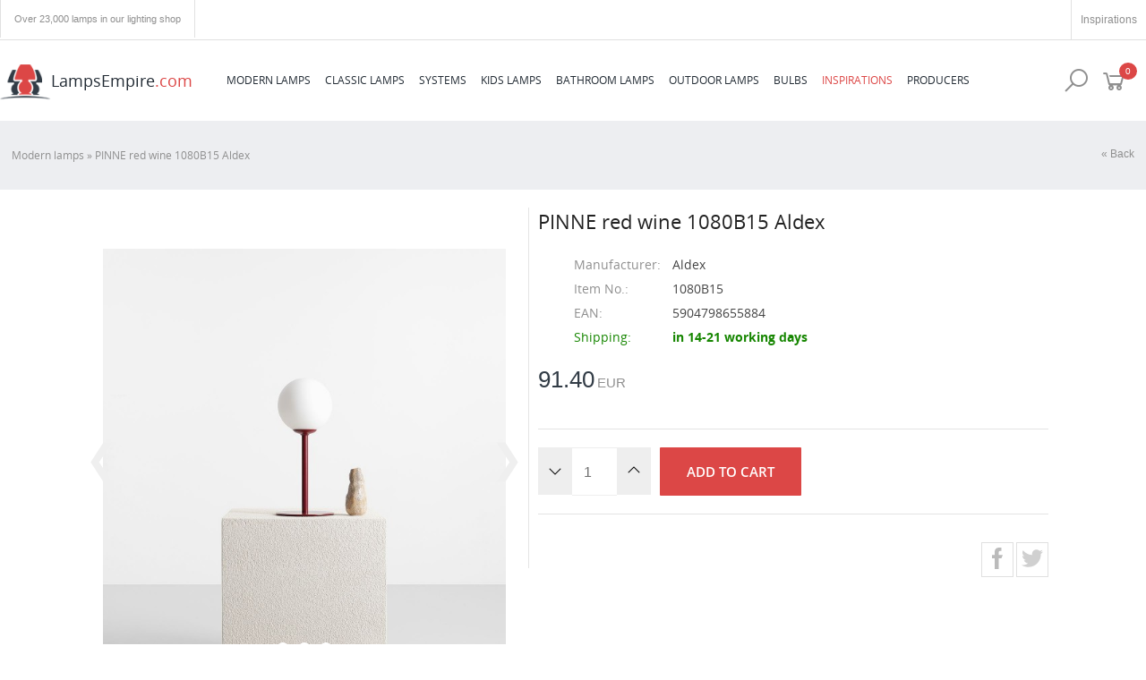

--- FILE ---
content_type: text/html; charset=utf-8
request_url: https://www.lampsempire.com/42933,pinne-red-1080b15-aldex
body_size: 10227
content:
<!DOCTYPE html>
<head>
  <meta charset="utf-8">
  <meta name="author" content="webPixel.pl" />
  <meta name="robots" content="index,follow" />  
  <title>PINNE red wine 1080B15 Aldex | LampsEmpire.com</title>
  <link rel="icon" href="https://www.lampsempire.com/favicon.ico" type="image/x-icon" />

  <meta name="viewport" content="width=device-width, initial-scale=1.0, maximum-scale=1, minimum-scale=1, user-scalable=no" />
  <meta name="generator" content="Quick.Cart v6.4 - Imperium" />  
  <meta name="language" content="pl" />
  <meta name="description" content="We sell lamps and chandeliers since almost 10 years. Huge range of lamps, quick implementation and customer service at the highest level guarantee successful shopping in our store." />
  <meta name="keywords" content="chandeliers, pendant, lighting, shop lighting store" />

  <meta property="og:title" content="PINNE red wine 1080B15 Aldex | LampsEmpire.com" />
  <meta property="og:type" content="website" />
  <meta property="og:description" content="We sell lamps and chandeliers since almost 10 years. Huge range of lamps, quick implementation and customer service at the highest level guarantee successful shopping in our store." />
  <meta property="og:url" content="https://www.lampsempire.com/42933,pinne-red-wine-1080b15-aldex" />
  <meta property="og:site_name" content="LampsEmpire.com - Over 7,000 lamps in our lighting shop" />
  <meta property="fb:app_id" content="2069220346737099" />
  <meta name="facebook-domain-verification" content="vx6j5q8dn75zs31wbjg7yrlhdavcjn" />
      <meta property="og:image" content="http://www.lampsempire.com/files/Xknd3fvE.jpeg" />
    <link rel="stylesheet" href="https://www.lampsempire.com/cookies/new/cookieconsent.css?v=1678101674" media="print" onload="this.media='all'">
  <script defer src="https://www.lampsempire.com/cookies/new/cookieconsent.umd.js?v=1678099009"></script>
  <script defer src="https://www.lampsempire.com/cookies/new/cookieconsent-init.js?v=1678100943"></script> 		
  <link rel="stylesheet" href="//code.jquery.com/ui/1.12.1/themes/base/jquery-ui.css">
  <link rel="stylesheet" href="https://cdnjs.cloudflare.com/ajax/libs/jqueryui/1.12.1/jquery-ui.css">  
  <script src="https://ajax.googleapis.com/ajax/libs/jquery/3.1.1/jquery.min.js"></script>
  <script src="https://cdn.rawgit.com/leafo/sticky-kit/v1.1.2/jquery.sticky-kit.min.js"></script>
  
  <script src="https://code.jquery.com/ui/1.12.1/jquery-ui.js"></script>
    
  <script>
      const showAll   = 'Show more';
      const hide      = 'Hide';
      const show      = 'Show';
  </script>  
  <script type="text/javascript" src="https://www.lampsempire.com/core/common.js?v=1751132864"></script>
  <link href="https://www.lampsempire.com/plugins/fonts/open-sans.css" rel="stylesheet">
  <link rel="stylesheet" href="https://www.lampsempire.com/plugins/v1.0.1/css/line-awesome.min.css">
  <link rel="stylesheet" href="https://www.lampsempire.com/templates/default/maincss.css?v=1751132985">
  

  <script src="https://www.lampsempire.com/templates/default/jquery.bxslider.js?v=31337"></script>  
     
  <script async src="https://www.googletagmanager.com/gtag/js?id=AW-749879098"></script>
  <script>
    window.dataLayer = window.dataLayer || [];
    function gtag(){dataLayer.push(arguments);}

    gtag('consent', 'default', {
        'ad_storage': 'denied',
        'ad_user_data': 'denied',
        'ad_personalization': 'denied',
        'analytics_storage': 'denied'
    });   

    gtag('js', new Date());
    gtag('config', 'AW-749879098', {'allow_enhanced_conversions':true});
    gtag('config', 'G-7XJGVSS7EH');
  </script>
  <script>
    !function(f,b,e,v,n,t,s){
      if(f.fbq)return;n=f.fbq=function(){n.callMethod?
        n.callMethod.apply(n,arguments):n.queue.push(arguments)};
      if(!f._fbq)f._fbq=n;n.push=n;n.loaded=!0;n.version='2.0';
        n.queue=[];t=b.createElement(e);t.async=!0;
      t.src=v;s=b.getElementsByTagName(e)[0];
      s.parentNode.insertBefore(t,s)
    }
    (window,document,'script', 'https://connect.facebook.net/en_US/fbevents.js');
  </script>
    <script>fbq('consent', 'revoke');</script>  
    <script type="text/plain" data-category="analytics">gtag('consent', 'update', { 'analytics_storage': 'granted' });</script>
    <script type="text/plain" data-category="!analytics">gtag('consent', 'update', { 'analytics_storage': 'denied' });</script>
    <script type="text/plain" data-category="ads">gtag('consent', 'update', { 'ad_storage': 'granted',  'ad_user_data': 'granted'});</script>
    <script type="text/plain" data-category="!ads">gtag('consent', 'update', {'ad_storage': 'denied', 'ad_user_data': 'granted'});</script>
    <script type="text/plain" data-category="adspers">gtag('consent', 'update', { 'ad_personalization': 'granted' }); fbq('consent', 'grant');</script>
    <script type="text/plain" data-category="!adspers">gtag('consent', 'update', {'ad_personalization': 'denied'});fbq('consent', 'revoke');</script>
  <script>
    fbq('init', '1252813178919091'); 
    fbq('track', 'PageView');
</script>  
  <!-- Global site tag (gtag.js) - Google Analytics -->
</head>
<body id="page42933" class="productPage">
<!-- Facebook Pixel Code -->
<!-- End Facebook Pixel Code -->
  <header>
    <section id="mobile">
      <div class="container">
        <div id="mobile-logo">
          <a href="./" tabindex="4"><img src="https://www.lampsempire.com/templates/imperium/images/logo.png" alt="LampsEmpire.com" />LampsEmpire<span>.com</span></a>
        </div>          
        
        <div class="toggle-data" id="mobile-basket-data" data-target="#main-basket"><i class="la la-shopping-cart"></i><span>0</span></div>        
        <div class="toggle-data" id="mobile-search-data" data-target="#main-search"><i class="la la-search"></i></div>                     
        <nav id="mobilemenu3"><i class="la la-bars" aria-hidden="true"></i><ul class="mobile-menu-cn"><li class="ln"><a class="en active" href="https://www.lampsempire.com/">ENG</a><a class="de" href="https://www.lampsempire.com/de/">GER</a></li>    <li class="l1">  <a href="modern-lamps,16">Modern lamps</a><i class="la la-plus-square" id="sub16" aria-hidden="true"></i><div class="sub16"><ul>    <li class="l1">  <a href="modern-downlight,42">Downlight</a></li>    <li class="l2">  <a href="spotlights,58">Spotlights</a></li>    <li class="l3">  <a href="modern-table-lamps,28">Table Lamps</a></li>    <li class="l4">  <a href="modern-wall-lamps,29">Wall Lamps</a></li>    <li class="l5">  <a href="modern-ceiling-lamps,39">Ceiling Lamps</a></li>    <li class="lL">  <a href="modern-chandeliers-pendant-lamps,26">Chandeliers</a></li> </ul></div></li>    <li class="l2">  <a href="classic-lamps,21">Classic Lamps</a><i class="la la-plus-square" id="sub21" aria-hidden="true"></i><div class="sub21"><ul>    <li class="l1">  <a href="classic-spotlights,130">Spotlights</a></li>    <li class="l2">  <a href="classic-wall-lamps,30">Wall Lamps</a></li>    <li class="l3">  <a href="classic-table-lamps,38">Table Lamps</a></li>    <li class="l4">  <a href="classic-ceiling-lamps,43">Ceiling Lamps</a></li>    <li class="lL">  <a href="classic-chandeliers-pendant-lamps,32">Chandeliers</a></li> </ul></div></li>    <li class="l3">  <a href="systems,144">Systems</a><i class="la la-plus-square" id="sub144" aria-hidden="true"></i><div class="sub144"><ul>    <li class="l1">  <a href="ctls,149">CTLS</a></li>    <li class="l2">  <a href="cameleon,146">Cameleon</a></li>    <li class="l3">  <a href="lvm,151">LVM</a></li>    <li class="lL">  <a href="profile,145">Profile</a></li> </ul></div></li>    <li class="l4">  <a href="kids-lamps,24">Kids Lamps</a></li>    <li class="l5">  <a href="bathroom-lamps,23">Bathroom Lamps</a></li>    <li class="l6">  <a href="outdoor-lamps-garden-lamps,40">Outdoor Lamps</a></li>    <li class="l7">  <a href="led-bulbs,56">Bulbs</a></li>    <li class="l8">  <a href="inspirations,147">Inspirations</a></li>    <li class="lL">  <a href="producers,20">Producers</a></li></ul></nav>      </div>  
    </section>  
    <section id="head1">
      <div class="container">  
        <div class="slogan">Over 23,000 lamps in our lighting shop</div>
                
        <a class="inspirationLink" href="inspirations,147">Inspirations</a>        		
      </div>  
	  </section>
    <section id="head2">      <div class="container">
        <div id="logo">
          <a href="./" tabindex="4"><img src="https://www.lampsempire.com/templates/imperium/images/logo.png" alt="LampsEmpire.com" />LampsEmpire<span>.com</span></a>
        </div>
        <nav id="menu3"><label><i class="la la-bars" aria-hidden="true"></i> Produkty</label><ul class="menu-cn">    <li class="l1">  <a href="modern-lamps,16">Modern lamps</a><div class="sub"><ul>    <li class="l1">  <a href="modern-downlight,42">Downlight</a></li>    <li class="l2">  <a href="spotlights,58">Spotlights</a></li>    <li class="l3">  <a href="modern-table-lamps,28">Table Lamps</a></li>    <li class="l4">  <a href="modern-wall-lamps,29">Wall Lamps</a></li>    <li class="l5">  <a href="modern-ceiling-lamps,39">Ceiling Lamps</a></li>    <li class="lL">  <a href="modern-chandeliers-pendant-lamps,26">Chandeliers</a></li> </ul></div></li>    <li class="l2">  <a href="classic-lamps,21">Classic Lamps</a><div class="sub"><ul>    <li class="l1">  <a href="classic-spotlights,130">Spotlights</a></li>    <li class="l2">  <a href="classic-wall-lamps,30">Wall Lamps</a></li>    <li class="l3">  <a href="classic-table-lamps,38">Table Lamps</a></li>    <li class="l4">  <a href="classic-ceiling-lamps,43">Ceiling Lamps</a></li>    <li class="lL">  <a href="classic-chandeliers-pendant-lamps,32">Chandeliers</a></li> </ul></div></li>    <li class="l3">  <a href="systems,144">Systems</a><div class="sub"><ul>    <li class="l1">  <a href="ctls,149">CTLS</a></li>    <li class="l2">  <a href="cameleon,146">Cameleon</a></li>    <li class="l3">  <a href="lvm,151">LVM</a></li>    <li class="lL">  <a href="profile,145">Profile</a></li> </ul></div></li>    <li class="l4">  <a href="kids-lamps,24">Kids Lamps</a></li>    <li class="l5">  <a href="bathroom-lamps,23">Bathroom Lamps</a></li>    <li class="l6">  <a href="outdoor-lamps-garden-lamps,40">Outdoor Lamps</a></li>    <li class="l7">  <a href="led-bulbs,56">Bulbs</a></li>    <li class="l8">  <a href="inspirations,147">Inspirations</a></li>    <li class="lL">  <a href="producers,20">Producers</a></li></ul></nav>		
        <div class="toggle-data" id="basket-data" data-target="#main-basket"><i class="la la-shopping-cart"></i><span>0</span></div>        
        <div class="toggle-data" id="search-data" data-target="#main-search"><i class="la la-search"></i></div>      
      
      

      </div>
    </section>
      </header>
    
  <main>

     <link rel="stylesheet" href="https://www.lampsempire.com/templates/default/jquery.bulbs.css">
<div id="productHead">
  <div class="container">
    <h2>PINNE red wine 1080B15 Aldex</h2>
    <div class="productPrice">
      <span>91.40</span> EUR      <a id="productButton" class="button">Add to cart</a>
    </div>
  </div>
</div>
<header><div id="breadcrumb"><p class="pagesLinks"><a href="modern-lamps,16" class="pageslink">Modern lamps</a> &raquo; <a href="42933,pinne-red-wine-1080b15-aldex" class="pageslink">PINNE red wine 1080B15 Aldex</a></p><a href="#p42933" class="back">&laquo; Back</a></div>
</header>
<div class="container stand productcontainer" id="product" vocab="https://schema.org/" typeof="Product">


<style>
  
  </style>

  <div id="main-photo"><div id="productImagesPreview" class="carousel"><ul><script type="text/javascript">
          <!--
            var sFilesDir = "https://lamps.imperiumdesign.pl/";
            var sPreviewDir = "600/";
          //-->
          </script><li class="active"><a href="https://lamps.imperiumdesign.pl/Xknd3fvE.jpeg"  class="mbox" title="PINNE red wine 1080B15 Aldex"><img src="https://lamps.imperiumdesign.pl/600/Xknd3fvE.jpeg" alt="PINNE red wine 1080B15 Aldex" /></a></li><li class=""><a href="https://lamps.imperiumdesign.pl/3HDkXKu0.jpeg"  class="mbox" title="PINNE red wine 1080B15 Aldex"><img src="https://lamps.imperiumdesign.pl/600/3HDkXKu0.jpeg" alt="PINNE red wine 1080B15 Aldex" /></a></li><li class=""><a href="https://lamps.imperiumdesign.pl/JlL7urbg.jpeg"  class="mbox" title="PINNE red wine 1080B15 Aldex"><img src="https://lamps.imperiumdesign.pl/600/JlL7urbg.jpeg" alt="PINNE red wine 1080B15 Aldex" /></a></li></ul>
      <button class="prev-btn">&#10094;</button>
      <button class="next-btn">&#10095;</button>


    <div class="carousel-dots"></div></div>


  </div>

<script>
    var carouselItems = document.querySelectorAll('.carousel li');
    var prevButton = document.querySelector('.prev-btn');
    var nextButton = document.querySelector('.next-btn');
    var dotsContainer = document.querySelector('.carousel-dots');
    var dots = [];
    var currentImageIndex = 0;

    function showImage(index) {
      carouselItems[currentImageIndex].classList.remove('active');
      dots[currentImageIndex].classList.remove('active');

      currentImageIndex = (index + carouselItems.length) % carouselItems.length;

      carouselItems[currentImageIndex].classList.add('active');
      dots[currentImageIndex].classList.add('active');
    }

    function showNextImage() {
      showImage(currentImageIndex + 1);
    }

    function showPrevImage() {
      showImage(currentImageIndex - 1);
    }

    function handleDotClick(index) {
      showImage(index);
    }

    nextButton.addEventListener('click', showNextImage);
    prevButton.addEventListener('click', showPrevImage);

    function createDots() {
      for (var i = 0; i < carouselItems.length; i++) {
        var dot = document.createElement('span');
        dot.classList.add('carousel-dot');
        dotsContainer.appendChild(dot);
        dots.push(dot);

        dot.addEventListener('click', (function(index) {
          return function() {
            handleDotClick(index);
          };
        })(i));
      }

      dots[currentImageIndex].classList.add('active');
    }

    createDots();

    // Obsługa przesunięcia palcem na urządzeniach mobilnych

    // obsługa urządzeń mobilnych
    var touchStartX = 0;
    var touchEndX = 0;
    var minSwipeDistance = 50;
    $(".carousel li").on("touchstart", function(e) {
      touchStartX = e.originalEvent.touches[0].pageX;
    });

    $(".carousel li").on("touchend", function(e) {
      touchEndX = e.originalEvent.changedTouches[0].pageX;
      var swipeDistance = touchEndX - touchStartX;
      if (swipeDistance > minSwipeDistance) {
        $(".prev-btn").click();
      } else if (swipeDistance < -minSwipeDistance) {
        $(".next-btn").click();
      }
    });

  </script>

  <div id="box">
         <a href="lighting-shop-aldex,1" class="producer"><img src="https://www.lampsempire.com/files/producers/logo_aldex_new-1.png" alt="Aldex" /></a>    <h1 id="oH1" property="name">PINNE red wine 1080B15 Aldex</h1>
    



    <dl>
      <dt>Manufacturer:</dt><dd property="brand">Aldex</dd>
             <dt>Item No.:</dt><dd property="mpn">1080B15</dd>        <dt>EAN:</dt><dd property="gtin13">5904798655884</dd>        <dt class="stock">Shipping:</dt><dd class="stock"><strong>in 14-21 working days</strong></dd>      
            </dl>
      
      

              <div id="price" property="offers" typeof="Offer">
          <strong id="priceValue" property="price">91.40</strong>
                    <span property="priceCurrency">EUR</span>
        </div>
                                  <form action="index.php?p=add-basket" method="post" id="addBasket" class="form">
        <fieldset>
          <input type="hidden" name="iProductAdd" value="42933" />
			    <div id="quantity">
          <div class="dec button"><i class="la la-angle-down"></i></div><input type="number" name="iQuantity" id="iQuantity" value="1" class="input" />
          <div class="inc button"><i class="la la-angle-up"></i></div>
			    </div>
          <button class="submit"><i class="la la-shopping-cart"></i>Add to cart</button>
        </fieldset>
      </form>
    



    
<div id="share">
    <a target="popup" href="http://www.facebook.com/sharer.php?u=https://www.lampsempire.com/42933,pinne-red-wine-1080b15-aldex" onclick="window.open('http://www.facebook.com/sharer.php?u=https://www.lampsempire.com/42933,pinne-red-wine-1080b15-aldex','popup','width=600,height=600'); return false;"><img src="https://www.lampsempire.com/templates/images/facebook.svg" alt="Share on Facebook"/></a>
    <a target="popup" href="https://twitter.com/intent/tweet?text=https://www.lampsempire.com/42933,pinne-red-wine-1080b15-aldex" onclick="window.open('https://twitter.com/intent/tweet?text=https://www.lampsempire.com/42933,pinne-red-wine-1080b15-aldex','popup','width=600,height=600'); return false;"><img src="https://www.lampsempire.com/templates/images/twitter.svg" alt="Share on Twitter"/></a>
  </div>

    </div>

    <div class="content" id="productDescription"><span>Specification</span><ul class="lEven">
    <li class=""><em>Power:</em>230</li>
    <li class=""><em>Material:</em>steel, glass</li>
    <li class=""><em>Height:</em>35 cm</li>
    <li class=""><em>Width:</em>14 cm</li>
    <li class=""><em>Light bulb:</em>1 x E14 max 15W LED</li>
    <li class=""><em>IP:</em>20</li>
    <li class="source last"><strong>Lamp sold without bulbs</strong></li></ul>
</div><script>
   if($( window ).width() > 900)
     $('.lEven .penultimate').css('border', 0);
</script>


<div id="products" class="bulbs"><div class="title"><i class="la la-lightbulb-o"></i><strong>Recommend <span>bulbs</span> for this <span>lamp</span></strong></div><div class="slide"><div class="product-cell i1"><p class="shipping h48"><picture><source media="(max-width: 480px)" srcset="https://www.lampsempire.com/templates/default/images/delivery-48-mobile.png"><img src="https://www.lampsempire.com/templates/default/images/delivery-48.png" alt="Shipping in 48h" /></picture><span>Shipping in 48h</span></p><div class="photo"><a href="14452,value-classic-5w-e14-b40-fr-6453-osram"><img src="https://lamps.imperiumdesign.pl/600/e1.jpg" alt="Value Classic 5W E14 B40 FR 6453 OSRAM" /></a></div><h2><a href="14452,value-classic-5w-e14-b40-fr-6453-osram">Value Classic 5W E14 B40 FR 6453 OSRAM</a></h2><div class="price"><strong>2.10</strong> EUR </div><a href="" title="Add to cart" data-produkt="14452" data-name="Value Classic 5W E14 B40 FR 6453 OSRAM" class="add add-produkt"><i class="la la-shopping-cart"></i></a></div><div class="product-cell i2"><p class="shipping h48"><picture><source media="(max-width: 480px)" srcset="https://www.lampsempire.com/templates/default/images/delivery-48-mobile.png"><img src="https://www.lampsempire.com/templates/default/images/delivery-48.png" alt="Shipping in 48h" /></picture><span>Shipping in 48h</span></p><div class="photo"><a href="19956,led-value-49w-e14-p40-7898-osram"><img src="https://lamps.imperiumdesign.pl/600/osram_p40_kulka.jpg" alt="Led Value 4.9W E14 P40 7898 OSRAM" /></a></div><h2><a href="19956,led-value-49w-e14-p40-7898-osram">Led Value 4.9W E14 P40 7898 OSRAM</a></h2><div class="price"><strong>1.90</strong> EUR </div><a href="" title="Add to cart" data-produkt="19956" data-name="Led Value 4.9W E14 P40 7898 OSRAM" class="add add-produkt"><i class="la la-shopping-cart"></i></a></div><div class="product-cell i3"><p class="shipping h48"><picture><source media="(max-width: 480px)" srcset="https://www.lampsempire.com/templates/default/images/delivery-48-mobile.png"><img src="https://www.lampsempire.com/templates/default/images/delivery-48.png" alt="Shipping in 48h" /></picture><span>Shipping in 48h</span></p><div class="photo"><a href="52366,bulb-led-e14-c35-6w-3000k-10589-nowodvorski"><img src="https://lamps.imperiumdesign.pl/600/10589.jpg" alt="BULB LED E14 C35 6W 3000K 10589 Nowodvorski" /></a></div><h2><a href="52366,bulb-led-e14-c35-6w-3000k-10589-nowodvorski">BULB LED E14 C35 6W 3000K 10589 Nowodvorski</a></h2><div class="price"><strong>7.80</strong> EUR </div><a href="" title="Add to cart" data-produkt="52366" data-name="BULB LED E14 C35 6W 3000K 10589 Nowodvorski" class="add add-produkt"><i class="la la-shopping-cart"></i></a></div></div></div><div id="products" class="related"><div class="title">Related Products: </div><div><div class="product-cell i1"><div class="photo"><a href="43738,pinne-blue-1080a16-aldex"><img src="https://lamps.imperiumdesign.pl/600/fuRb8uaQ.jpeg" alt="PINNE blue 1080A16 Aldex" /></a></div><h2><a href="43738,pinne-blue-1080a16-aldex">PINNE blue 1080A16 Aldex</a></h2><div class="price"><strong>156.90</strong> EUR </div><a href="" title="Add to cart" data-produkt="43738" data-name="PINNE blue 1080A16 Aldex" class="add add-produkt"><i class="la la-shopping-cart"></i></a></div><div class="product-cell i2"><div class="photo"><a href="42189,pinne-black-1080c1-aldex"><img src="https://lamps.imperiumdesign.pl/600/Sv1MLtas.jpeg" alt="PINNE black 1080C1 Aldex" /></a></div><h2><a href="42189,pinne-black-1080c1-aldex">PINNE black 1080C1 Aldex</a></h2><div class="price"><strong>99.50</strong> EUR </div><a href="" title="Add to cart" data-produkt="42189" data-name="PINNE black 1080C1 Aldex" class="add add-produkt"><i class="la la-shopping-cart"></i></a></div><div class="product-cell i3"><div class="photo"><a href="37101,pinne-white-1080b-aldex"><img src="https://lamps.imperiumdesign.pl/600/z94EumB8.jpeg" alt="PINNE white 1080B Aldex" /></a></div><h2><a href="37101,pinne-white-1080b-aldex">PINNE white 1080B Aldex</a></h2><div class="price"><strong>75.70</strong> EUR </div><a href="" title="Add to cart" data-produkt="37101" data-name="PINNE white 1080B Aldex" class="add add-produkt"><i class="la la-shopping-cart"></i></a></div><div class="product-cell i4"><div class="photo"><a href="45040,pinne-red-wine-1080a15-aldex"><img src="https://lamps.imperiumdesign.pl/600/LPun09eY.jpeg" alt="PINNE red wine 1080A15 Aldex" /></a></div><h2><a href="45040,pinne-red-wine-1080a15-aldex">PINNE red wine 1080A15 Aldex</a></h2><div class="price"><strong>156.90</strong> EUR </div><a href="" title="Add to cart" data-produkt="45040" data-name="PINNE red wine 1080A15 Aldex" class="add add-produkt"><i class="la la-shopping-cart"></i></a></div><div class="product-cell i5"><div class="photo"><a href="36116,pinne-black-l-1080pl_g1_l-aldex"><img src="https://lamps.imperiumdesign.pl/600/kF5kwPZY.jpeg" alt="PINNE black L 1080PL_G1_L Aldex" /></a></div><h2><a href="36116,pinne-black-l-1080pl_g1_l-aldex">PINNE black L 1080PL_G1_L Aldex</a></h2><div class="price"><strong>83.80</strong> EUR </div><a href="" title="Add to cart" data-produkt="36116" data-name="PINNE black L 1080PL_G1_L Aldex" class="add add-produkt"><i class="la la-shopping-cart"></i></a></div><div class="product-cell i6"><div class="photo"><a href="42934,pinne-mustard-1080b14-aldex"><img src="https://lamps.imperiumdesign.pl/600/qpZnMpjw-1.jpeg" alt="PINNE mustard 1080B14 Aldex" /></a></div><h2><a href="42934,pinne-mustard-1080b14-aldex">PINNE mustard 1080B14 Aldex</a></h2><div class="price"><strong>91.40</strong> EUR </div><a href="" title="Add to cart" data-produkt="42934" data-name="PINNE mustard 1080B14 Aldex" class="add add-produkt"><i class="la la-shopping-cart"></i></a></div><div class="product-cell i7"><div class="photo"><a href="42190,pinne-white-1080c-aldex"><img src="https://lamps.imperiumdesign.pl/600/1080C.jpeg" alt="PINNE white 1080C Aldex" /></a></div><h2><a href="42190,pinne-white-1080c-aldex">PINNE white 1080C Aldex</a></h2><div class="price"><strong>99.50</strong> EUR </div><a href="" title="Add to cart" data-produkt="42190" data-name="PINNE white 1080C Aldex" class="add add-produkt"><i class="la la-shopping-cart"></i></a></div><div class="product-cell i8"><div class="photo"><a href="36108,pinne-gold-l-1080pl_g30_l-aldex"><img src="https://lamps.imperiumdesign.pl/600/1080PL_G30_L.jpeg" alt="PINNE gold L 1080PL_G30_L Aldex" /></a></div><h2><a href="36108,pinne-gold-l-1080pl_g30_l-aldex">PINNE gold L 1080PL_G30_L Aldex</a></h2><div class="price"><strong>110.00</strong> EUR </div><a href="" title="Add to cart" data-produkt="36108" data-name="PINNE gold L 1080PL_G30_L Aldex" class="add add-produkt"><i class="la la-shopping-cart"></i></a></div><div class="product-cell i9"><div class="photo"><a href="45041,pinne-mustard-1080a14-aldex"><img src="https://lamps.imperiumdesign.pl/600/1080A14.jpeg" alt="PINNE mustard 1080A14 Aldex" /></a></div><h2><a href="45041,pinne-mustard-1080a14-aldex">PINNE mustard 1080A14 Aldex</a></h2><div class="price"><strong>156.90</strong> EUR </div><a href="" title="Add to cart" data-produkt="45041" data-name="PINNE mustard 1080A14 Aldex" class="add add-produkt"><i class="la la-shopping-cart"></i></a></div><div class="product-cell i10"><div class="photo"><a href="42932,pinne-blue-1080b16-aldex"><img src="https://lamps.imperiumdesign.pl/600/xg3DpkuM.jpeg" alt="PINNE blue 1080B16 Aldex" /></a></div><h2><a href="42932,pinne-blue-1080b16-aldex">PINNE blue 1080B16 Aldex</a></h2><div class="price"><strong>91.40</strong> EUR </div><a href="" title="Add to cart" data-produkt="42932" data-name="PINNE blue 1080B16 Aldex" class="add add-produkt"><i class="la la-shopping-cart"></i></a></div><div class="product-cell i11"><div class="photo"><a href="41663,pinne-brass-m-1080pl_g40_m-aldex"><img src="https://lamps.imperiumdesign.pl/600/1080PL_G40_M.jpeg" alt="PINNE brass M 1080PL_G40_M Aldex" /></a></div><h2><a href="41663,pinne-brass-m-1080pl_g40_m-aldex">PINNE brass M 1080PL_G40_M Aldex</a></h2><div class="price"><strong>123.10</strong> EUR </div><a href="" title="Add to cart" data-produkt="41663" data-name="PINNE brass M 1080PL_G40_M Aldex" class="add add-produkt"><i class="la la-shopping-cart"></i></a></div><div class="product-cell i12"><p class="shipping h48"><picture><source media="(max-width: 480px)" srcset="https://www.lampsempire.com/templates/default/images/delivery-48-mobile.png"><img src="https://www.lampsempire.com/templates/default/images/delivery-48.png" alt="Shipping in 48h" /></picture><span>Shipping in 48h</span></p><div class="photo"><a href="305024,pinne-cream-iv-1080pl_l9-aldex"><img src="https://lamps.imperiumdesign.pl/600/12118_1_854.jpg" alt="PINNE cream IV 1080PL_L9 Aldex" /></a></div><h2><a href="305024,pinne-cream-iv-1080pl_l9-aldex">PINNE cream IV 1080PL_L9 Aldex</a></h2><div class="price"><strong>183.10</strong> EUR </div><a href="" title="Add to cart" data-produkt="305024" data-name="PINNE cream IV 1080PL_L9 Aldex" class="add add-produkt"><i class="la la-shopping-cart"></i></a></div><div class="product-cell i13"><p class="shipping h48"><picture><source media="(max-width: 480px)" srcset="https://www.lampsempire.com/templates/default/images/delivery-48-mobile.png"><img src="https://www.lampsempire.com/templates/default/images/delivery-48.png" alt="Shipping in 48h" /></picture><span>Shipping in 48h</span></p><div class="photo"><a href="42187,pinne-white-s-1080pl_g_s-aldex"><img src="https://lamps.imperiumdesign.pl/600/RXpQ3KQw.jpeg" alt="PINNE white S 1080PL_G_S Aldex" /></a></div><h2><a href="42187,pinne-white-s-1080pl_g_s-aldex">PINNE white S 1080PL_G_S Aldex</a></h2><div class="price"><strong>70.70</strong> EUR </div><a href="" title="Add to cart" data-produkt="42187" data-name="PINNE white S 1080PL_G_S Aldex" class="add add-produkt"><i class="la la-shopping-cart"></i></a></div><div class="product-cell i14"><div class="photo"><a href="42936,pinne-pistachio-1080b12-aldex"><img src="https://lamps.imperiumdesign.pl/600/jjP_g9JI.jpeg" alt="PINNE pistachio 1080B12 Aldex" /></a></div><h2><a href="42936,pinne-pistachio-1080b12-aldex">PINNE pistachio 1080B12 Aldex</a></h2><div class="price"><strong>91.40</strong> EUR </div><a href="" title="Add to cart" data-produkt="42936" data-name="PINNE pistachio 1080B12 Aldex" class="add add-produkt"><i class="la la-shopping-cart"></i></a></div><div class="product-cell i15"><div class="photo"><a href="42938,pinne-beige-1080a17-aldex"><img src="https://lamps.imperiumdesign.pl/600/1080A17.jpeg" alt="PINNE beige 1080A17 Aldex" /></a></div><h2><a href="42938,pinne-beige-1080a17-aldex">PINNE beige 1080A17 Aldex</a></h2><div class="price"><strong>156.90</strong> EUR </div><a href="" title="Add to cart" data-produkt="42938" data-name="PINNE beige 1080A17 Aldex" class="add add-produkt"><i class="la la-shopping-cart"></i></a></div><div class="product-cell i16"><div class="photo"><a href="36115,pinne-black-m-1080pl_g1_m-aldex"><img src="https://lamps.imperiumdesign.pl/600/7YCr_XGE.jpeg" alt="PINNE black M 1080PL_G1_M Aldex" /></a></div><h2><a href="36115,pinne-black-m-1080pl_g1_m-aldex">PINNE black M 1080PL_G1_M Aldex</a></h2><div class="price"><strong>76.00</strong> EUR </div><a href="" title="Add to cart" data-produkt="36115" data-name="PINNE black M 1080PL_G1_M Aldex" class="add add-produkt"><i class="la la-shopping-cart"></i></a></div><div class="product-cell i17"><div class="photo"><a href="42931,pinne-beige-1080b17-aldex"><img src="https://lamps.imperiumdesign.pl/600/L2OJ7bRQ.jpeg" alt="PINNE beige 1080B17 Aldex" /></a></div><h2><a href="42931,pinne-beige-1080b17-aldex">PINNE beige 1080B17 Aldex</a></h2><div class="price"><strong>91.40</strong> EUR </div><a href="" title="Add to cart" data-produkt="42931" data-name="PINNE beige 1080B17 Aldex" class="add add-produkt"><i class="la la-shopping-cart"></i></a></div><div class="product-cell i18"><div class="photo"><a href="361893,pinne-black-iv-1080pl_l1-aldex"><img src="https://lamps.imperiumdesign.pl/600/12282_1_1041.jpg" alt="PINNE black IV 1080PL_L1 Aldex" /></a></div><h2><a href="361893,pinne-black-iv-1080pl_l1-aldex">PINNE black IV 1080PL_L1 Aldex</a></h2><div class="price"><strong>156.90</strong> EUR </div><a href="" title="Add to cart" data-produkt="361893" data-name="PINNE black IV 1080PL_L1 Aldex" class="add add-produkt"><i class="la la-shopping-cart"></i></a></div><div class="product-cell i19"><div class="photo"><a href="42186,pinne-white-m-1080pl_g_m-aldex"><img src="https://lamps.imperiumdesign.pl/600/5904798654788.jpeg" alt="PINNE white M 1080PL_G_M Aldex" /></a></div><h2><a href="42186,pinne-white-m-1080pl_g_m-aldex">PINNE white M 1080PL_G_M Aldex</a></h2><div class="price"><strong>76.00</strong> EUR </div><a href="" title="Add to cart" data-produkt="42186" data-name="PINNE white M 1080PL_G_M Aldex" class="add add-produkt"><i class="la la-shopping-cart"></i></a></div><div class="product-cell i20"><div class="photo"><a href="42188,pinne-chrome-1080c4-aldex"><img src="https://lamps.imperiumdesign.pl/600/1080C4.jpeg" alt="PINNE chrome 1080C4 Aldex" /></a></div><h2><a href="42188,pinne-chrome-1080c4-aldex">PINNE chrome 1080C4 Aldex</a></h2><div class="price"><strong>120.50</strong> EUR </div><a href="" title="Add to cart" data-produkt="42188" data-name="PINNE chrome 1080C4 Aldex" class="add add-produkt"><i class="la la-shopping-cart"></i></a></div><div class="product-cell i21"><div class="photo"><a href="45043,pinne-white-1080a-aldex"><img src="https://lamps.imperiumdesign.pl/600/7KJNIDMQ.jpeg" alt="PINNE white 1080A Aldex" /></a></div><h2><a href="45043,pinne-white-1080a-aldex">PINNE white 1080A Aldex</a></h2><div class="price"><strong>128.10</strong> EUR </div><a href="" title="Add to cart" data-produkt="45043" data-name="PINNE white 1080A Aldex" class="add add-produkt"><i class="la la-shopping-cart"></i></a></div><div class="product-cell i22"><p class="shipping h48"><picture><source media="(max-width: 480px)" srcset="https://www.lampsempire.com/templates/default/images/delivery-48-mobile.png"><img src="https://www.lampsempire.com/templates/default/images/delivery-48.png" alt="Shipping in 48h" /></picture><span>Shipping in 48h</span></p><div class="photo"><a href="36110,pinne-gold-s-1080pl_g30_s-aldex"><img src="https://lamps.imperiumdesign.pl/600/tY26qrpw.jpeg" alt="PINNE gold S 1080PL_G30_S Aldex" /></a></div><h2><a href="36110,pinne-gold-s-1080pl_g30_s-aldex">PINNE gold S 1080PL_G30_S Aldex</a></h2><div class="price"><strong>94.00</strong> EUR </div><a href="" title="Add to cart" data-produkt="36110" data-name="PINNE gold S 1080PL_G30_S Aldex" class="add add-produkt"><i class="la la-shopping-cart"></i></a></div><div class="product-cell i23"><div class="photo"><a href="37100,pinne-chrome-m-1080pl_g4_m-aldex"><img src="https://lamps.imperiumdesign.pl/600/1080PL_G4_M.jpeg" alt="PINNE chrome M 1080PL_G4_M Aldex" /></a></div><h2><a href="37100,pinne-chrome-m-1080pl_g4_m-aldex">PINNE chrome M 1080PL_G4_M Aldex</a></h2><div class="price"><strong>96.90</strong> EUR </div><a href="" title="Add to cart" data-produkt="37100" data-name="PINNE chrome M 1080PL_G4_M Aldex" class="add add-produkt"><i class="la la-shopping-cart"></i></a></div><div class="product-cell i24"><div class="photo"><a href="36758,pinne-black-1080b1-aldex"><img src="https://lamps.imperiumdesign.pl/600/xF5JIzv0.jpeg" alt="PINNE black 1080B1 Aldex" /></a></div><h2><a href="36758,pinne-black-1080b1-aldex">PINNE black 1080B1 Aldex</a></h2><div class="price"><strong>75.70</strong> EUR </div><a href="" title="Add to cart" data-produkt="36758" data-name="PINNE black 1080B1 Aldex" class="add add-produkt"><i class="la la-shopping-cart"></i></a></div><div class="product-cell i25"><div class="photo"><a href="42935,pinne-lilac-1080b13-aldex"><img src="https://lamps.imperiumdesign.pl/600/w2bnGxdw.jpeg" alt="PINNE lilac 1080B13 Aldex" /></a></div><h2><a href="42935,pinne-lilac-1080b13-aldex">PINNE lilac 1080B13 Aldex</a></h2><div class="price"><strong>91.40</strong> EUR </div><a href="" title="Add to cart" data-produkt="42935" data-name="PINNE lilac 1080B13 Aldex" class="add add-produkt"><i class="la la-shopping-cart"></i></a></div><div class="product-cell i26"><div class="photo"><a href="41662,pinne-long-brass-1080pl_g40_l-aldex"><img src="https://lamps.imperiumdesign.pl/600/1080PL_G40.jpeg" alt="PINNE long brass 1080PL_G40_L Aldex" /></a></div><h2><a href="41662,pinne-long-brass-1080pl_g40_l-aldex">PINNE long brass 1080PL_G40_L Aldex</a></h2><div class="price"><strong>136.20</strong> EUR </div><a href="" title="Add to cart" data-produkt="41662" data-name="PINNE long brass 1080PL_G40_L Aldex" class="add add-produkt"><i class="la la-shopping-cart"></i></a></div><div class="product-cell i27"><p class="shipping h48"><picture><source media="(max-width: 480px)" srcset="https://www.lampsempire.com/templates/default/images/delivery-48-mobile.png"><img src="https://www.lampsempire.com/templates/default/images/delivery-48.png" alt="Shipping in 48h" /></picture><span>Shipping in 48h</span></p><div class="photo"><a href="36109,pinne-gold-m-1080pl_g30_m-aldex"><img src="https://lamps.imperiumdesign.pl/600/5904798653439.jpeg" alt="PINNE gold M 1080PL_G30_M Aldex" /></a></div><h2><a href="36109,pinne-gold-m-1080pl_g30_m-aldex">PINNE gold M 1080PL_G30_M Aldex</a></h2><div class="price"><strong>102.10</strong> EUR </div><a href="" title="Add to cart" data-produkt="36109" data-name="PINNE gold M 1080PL_G30_M Aldex" class="add add-produkt"><i class="la la-shopping-cart"></i></a></div><div class="product-cell i28"><div class="photo"><a href="42937,pinne-coral-1080b11-aldex"><img src="https://lamps.imperiumdesign.pl/600/5904798655921.jpeg" alt="PINNE coral 1080B11 Aldex" /></a></div><h2><a href="42937,pinne-coral-1080b11-aldex">PINNE coral 1080B11 Aldex</a></h2><div class="price"><strong>91.40</strong> EUR </div><a href="" title="Add to cart" data-produkt="42937" data-name="PINNE coral 1080B11 Aldex" class="add add-produkt"><i class="la la-shopping-cart"></i></a></div><div class="product-cell i29"><div class="photo"><a href="66044,pinne-cream-1080b9-aldex"><img src="https://lamps.imperiumdesign.pl/600/8ONY85eQ.jpeg" alt="PINNE cream 1080B9 Aldex" /></a></div><h2><a href="66044,pinne-cream-1080b9-aldex">PINNE cream 1080B9 Aldex</a></h2><div class="price"><strong>91.40</strong> EUR </div><a href="" title="Add to cart" data-produkt="66044" data-name="PINNE cream 1080B9 Aldex" class="add add-produkt"><i class="la la-shopping-cart"></i></a></div><div class="product-cell i30"><p class="shipping h48"><picture><source media="(max-width: 480px)" srcset="https://www.lampsempire.com/templates/default/images/delivery-48-mobile.png"><img src="https://www.lampsempire.com/templates/default/images/delivery-48.png" alt="Shipping in 48h" /></picture><span>Shipping in 48h</span></p><div class="photo"><a href="41664,pinne-short-brass-1080pl_g40_s-aldex"><img src="https://lamps.imperiumdesign.pl/600/1080PL_G40_S.jpeg" alt="PINNE short brass 1080PL_G40_S Aldex" /></a></div><h2><a href="41664,pinne-short-brass-1080pl_g40_s-aldex">PINNE short brass 1080PL_G40_S Aldex</a></h2><div class="price"><strong>110.00</strong> EUR </div><a href="" title="Add to cart" data-produkt="41664" data-name="PINNE short brass 1080PL_G40_S Aldex" class="add add-produkt"><i class="la la-shopping-cart"></i></a></div><div class="product-cell i31"><div class="photo"><a href="363974,pinne-baby-blue-iv-1080pl_l29-aldex"><img src="https://lamps.imperiumdesign.pl/600/363974-12392_1_1151.jpg" alt="PINNE baby blue IV 1080PL_L29 Aldex" /></a></div><h2><a href="363974,pinne-baby-blue-iv-1080pl_l29-aldex">PINNE baby blue IV 1080PL_L29 Aldex</a></h2><div class="price"><strong>183.10</strong> EUR </div><a href="" title="Add to cart" data-produkt="363974" data-name="PINNE baby blue IV 1080PL_L29 Aldex" class="add add-produkt"><i class="la la-shopping-cart"></i></a></div><div class="product-cell i32"><div class="photo"><a href="45042,pinne-pistachio-1080a12-aldex"><img src="https://lamps.imperiumdesign.pl/600/m_xVFt_Q.jpeg" alt="PINNE pistachio 1080A12 Aldex" /></a></div><h2><a href="45042,pinne-pistachio-1080a12-aldex">PINNE pistachio 1080A12 Aldex</a></h2><div class="price"><strong>156.90</strong> EUR </div><a href="" title="Add to cart" data-produkt="45042" data-name="PINNE pistachio 1080A12 Aldex" class="add add-produkt"><i class="la la-shopping-cart"></i></a></div><div class="product-cell i33"><div class="photo"><a href="42940,pinne-coral-1080a11-aldex"><img src="https://lamps.imperiumdesign.pl/600/1-1.jpeg" alt="PINNE coral 1080A11 Aldex" /></a></div><h2><a href="42940,pinne-coral-1080a11-aldex">PINNE coral 1080A11 Aldex</a></h2><div class="price"><strong>156.90</strong> EUR </div><a href="" title="Add to cart" data-produkt="42940" data-name="PINNE coral 1080A11 Aldex" class="add add-produkt"><i class="la la-shopping-cart"></i></a></div><div class="product-cell i34"><div class="photo"><a href="363973,pinne-beige-iv-1080pl_l17-aldex"><img src="https://lamps.imperiumdesign.pl/600/363973-12393_1_1152.jpg" alt="PINNE beige IV 1080PL_L17 Aldex" /></a></div><h2><a href="363973,pinne-beige-iv-1080pl_l17-aldex">PINNE beige IV 1080PL_L17 Aldex</a></h2><div class="price"><strong>183.10</strong> EUR </div><a href="" title="Add to cart" data-produkt="363973" data-name="PINNE beige IV 1080PL_L17 Aldex" class="add add-produkt"><i class="la la-shopping-cart"></i></a></div><div class="product-cell i35"><p class="shipping h48"><picture><source media="(max-width: 480px)" srcset="https://www.lampsempire.com/templates/default/images/delivery-48-mobile.png"><img src="https://www.lampsempire.com/templates/default/images/delivery-48.png" alt="Shipping in 48h" /></picture><span>Shipping in 48h</span></p><div class="photo"><a href="42185,pinne-white-l-1080pl_g_l-aldex"><img src="https://lamps.imperiumdesign.pl/600/1080PL_G_L.jpeg" alt="PINNE white L 1080PL_G_L Aldex" /></a></div><h2><a href="42185,pinne-white-l-1080pl_g_l-aldex">PINNE white L 1080PL_G_L Aldex</a></h2><div class="price"><strong>83.80</strong> EUR </div><a href="" title="Add to cart" data-produkt="42185" data-name="PINNE white L 1080PL_G_L Aldex" class="add add-produkt"><i class="la la-shopping-cart"></i></a></div><div class="product-cell i36"><div class="photo"><a href="36759,pinne-black-1080a1-aldex"><img src="https://lamps.imperiumdesign.pl/600/1080A1.jpeg" alt="PINNE black 1080A1 Aldex" /></a></div><h2><a href="36759,pinne-black-1080a1-aldex">PINNE black 1080A1 Aldex</a></h2><div class="price"><strong>128.10</strong> EUR </div><a href="" title="Add to cart" data-produkt="36759" data-name="PINNE black 1080A1 Aldex" class="add add-produkt"><i class="la la-shopping-cart"></i></a></div><div class="product-cell i37"><div class="photo"><a href="36113,pinne-chrome-s-1080pl_g4_s-aldex"><img src="https://lamps.imperiumdesign.pl/600/1080PL_G4_S.jpeg" alt="PINNE chrome S 1080PL_G4_S Aldex" /></a></div><h2><a href="36113,pinne-chrome-s-1080pl_g4_s-aldex">PINNE chrome S 1080PL_G4_S Aldex</a></h2><div class="price"><strong>91.70</strong> EUR </div><a href="" title="Add to cart" data-produkt="36113" data-name="PINNE chrome S 1080PL_G4_S Aldex" class="add add-produkt"><i class="la la-shopping-cart"></i></a></div><div class="product-cell i38"><p class="shipping h48"><picture><source media="(max-width: 480px)" srcset="https://www.lampsempire.com/templates/default/images/delivery-48-mobile.png"><img src="https://www.lampsempire.com/templates/default/images/delivery-48.png" alt="Shipping in 48h" /></picture><span>Shipping in 48h</span></p><div class="photo"><a href="36111,pinne-chrome-l-1080pl_g4_l-aldex"><img src="https://lamps.imperiumdesign.pl/600/1080PL_G4_L.jpeg" alt="PINNE chrome L 1080PL_G4_L Aldex" /></a></div><h2><a href="36111,pinne-chrome-l-1080pl_g4_l-aldex">PINNE chrome L 1080PL_G4_L Aldex</a></h2><div class="price"><strong>102.10</strong> EUR </div><a href="" title="Add to cart" data-produkt="36111" data-name="PINNE chrome L 1080PL_G4_L Aldex" class="add add-produkt"><i class="la la-shopping-cart"></i></a></div><div class="product-cell i39"><div class="photo"><a href="36114,pinne-black-s-1080pl_g1_s-aldex"><img src="https://lamps.imperiumdesign.pl/600/PJ_1iLXs.jpeg" alt="PINNE black S 1080PL_G1_S Aldex" /></a></div><h2><a href="36114,pinne-black-s-1080pl_g1_s-aldex">PINNE black S 1080PL_G1_S Aldex</a></h2><div class="price"><strong>70.70</strong> EUR </div><a href="" title="Add to cart" data-produkt="36114" data-name="PINNE black S 1080PL_G1_S Aldex" class="add add-produkt"><i class="la la-shopping-cart"></i></a></div></div></div><script>
var $sName = 'PINNE red wine 1080B15 Aldex';
    $iProdukt = '42933';
    $sCena = '91.40';


$( "#productButton" ).click(function() {
  $( "#addBasket" ).submit();
});

    $("#addBasket").submit(function(e) {

    $('.submit').prop('disabled', true).html('Adding to cart');

    var form = $(this);
    var url = form.attr('action');
    var basket = parseInt($('#basket-data span').html());
    var quantity = parseInt($('#iQuantity').val());
        sum = basket + quantity;
        if(sum > 9){
               $('#basket-data span').addClass('wide');
               $('#mobile-basket-data span').addClass('wide');
        }
               $('#basket-data span').html(sum);
               $('#mobile-basket-data span').html(sum);
               $('body').append('<div id="productAddInfo"><p>Product successfully added to your cart.<br/><strong>'+$sName+'</strong></p><span onClick="$(\'#productAddInfo\').remove();">Continue shopping</span><a href="cart,6">Display cart</a></div>');

    $.ajax({
           type: "POST",
           url: url,
           data: form.serialize(), // serializes the form's elements.
           success: function(data)
           {

               $.post( "index.php?p=show-basket", function( data ){
                  $('#basket-content').html(data);
               });
               //$('#main-basket').delay(500).fadeToggle();
               $('.submit').delay(500).prop('disabled', false).html('Add to cart');

           }
         });
    e.preventDefault(); // avoid to execute the actual submit of the form.
    return false;
});

$(document).on('click', '.remove-link', function () {

  $('#youtubeFilm').remove();

 });



 $(document).on('click', '.youtube-link', function () {

var $film = $(this).data('link');
$('body').append('<div id="youtubeFilm"><div class="remove-link"><i class="la la-times"></i></div><div class="content"><iframe src="https://www.youtube.com/embed/'+$film+'" frameborder="0" allow="accelerometer; autoplay; encrypted-media; gyroscope; picture-in-picture" allowfullscreen></iframe></div></div>')
return false;
});

</script>
</div>
 

  </main>
  <section>
    <div class="container" id="news"><figure class="news-0"><img src="https://www.lampsempire.com/www/6-flowerpot.jpg" alt="Flowerpot - Nowodvorski" class="lazy" />
			<figcaption><h2>Flowerpot - Nowodvorski</h2><a href="lamps-nowodvorski-lamp-family-flowerpot,148">Flowerpot - Nowodvorski</a></figcaption></figure></figure><figure class="news-1"><img src="https://www.lampsempire.com/www/2-francis.jpg" alt="Francis - Italux" class="lazy" />
			<figcaption><h2>Francis - Italux</h2><a href="lamps-italux-lamp-family-francis,148">Francis - Italux</a></figcaption></figure></figure><figure class="news-2"><img src="https://www.lampsempire.com/www/2-filip.jpg" alt="Filip - Italux" class="lazy" />
			<figcaption><h2>Filip - Italux</h2><a href="lamps-italux-lamp-family-filip,148">Filip - Italux</a></figcaption></figure></figure><figure class="news-3"><img src="https://www.lampsempire.com/www/10-eve.jpg" alt="Inspirations" class="lazy" />
			<figcaption><h2>Inspirations</h2><a href="inspirations,147">Inspirations</a></figcaption></figure></figure></div>  </section>
  <footer>
    <div class="container">
      <div class="footer-menu">
        <div id="fmenu2" class="menu">
          <ul class="main">
            <li class="type">Information</li>
            <li class="l1"><a href="./">Home</a></li>   
            <li class="l2"><a href="shipping-and-payment,3">Shipping and Payment</a></li>
            <li class="l3"><a href="privacy-policy,138">Privacy Policy</a></li>    
            <li class="l5"><a href="terms-and-conditions,137">Terms and Conditions</a></li>     
			            <li class="l6"><a href="producers-gpsr,152">Producers GPSR</a></li>     
            <li class="lL"><a href="contact,5">Contact</a></li>
          </ul>
        </div>	  
        <div id="fmenu3" class="menu">
          <ul class="main">    
            <li class="type"><a href="modern-lamps,16">Modern lamps</a></li>
            <li class="l1"><a href="modern-wall-lamps,29">Wall Lamps</a></li>
            <li class="l2"><a href="modern-table-lamps,28">Table Lamps</a></li>
                        <li class="l4"><a href="modern-downlight,42">Downlight</a></li>
            <li class="l5"><a href="spotlights,58">Spotlights</a></li>
            <li class="l6"><a href="modern-ceiling-lamps,39">Ceiling Lamps</a></li>
            <li class="lL"><a href="modern-chandeliers-pendant-lamps,26">Chandeliers</a></li>
          </ul>  
        </div>
        <div id="fmenu4" class="menu">
          <ul class="main">    
            <li class="type"><a href="classic-lamps,21">Classic Lamps</a></li>
            <li class="l1"><a href="classic-wall-lamps,30">Wall Lamps</a></li>
            <li class="l2"><a href="classic-spotlights,130">Spotlights</a></li>
            <li class="l3"><a href="classic-table-lamps,38">Table Lamps</a></li>
                                    <li class="l6"><a href="classic-ceiling-lamps,43">Ceiling Lamps</a></li>
            <li class="lL"><a href="classic-chandeliers-pendant-lamps,32">Chandeliers</a></li>
          </ul>  
        </div>  
        <div id="fmenu5" class="menu">
          <ul class="main">
            <li class="type">Other Lamps</li>
            <li class="l1"><a href="kids-lamps,24">Kids Lamps</a></li>
            <li class="l3"><a href=""></a></li>    
            <li class="l4"><a href="bathroom-lamps,23">Bathroom Lamps</a></li>    
            <li class="l5"><a href="outdoor-lamps-garden-lamps,40">Outdoor Lamps</a></li>    
            <li class="lL"><a href="led-bulbs,56">Bulbs</a></li>    
          </ul>
        </div>	              
        <div class="footer-info">  
          Shipping: <img src="https://www.lampynowodvorski.pl/templates/default/images/dpdLogo.png" class="dpd" alt="Shipping - LampsEmpire.com"/>
          Payment: <img src="https://www.lampsempire.com/templates/default/images/paypal.png" alt="Paypal - LampsEmpire.com"/>                               
        </div>        
      </div>
      <div class="footer-contact">
        <div class="info">
          <div class="logo">
            <a href="./" tabindex="4"><img src="https://www.lampsempire.com/templates/imperium/images/logo.png" alt="LampsEmpire.com" />LampsEmpire<span>.com</span></a>
          </div>            
          
        </div>    
        <div class="content">  
          <p class="contact-title"><i class="la la-envelope"></i>Email:</p>
          <p class="contact-content">info@lampsempire.com</p>
          <p class="contact-title"><i class="la la-phone-square"></i> Infoline:</p>
          <p class="contact-content">+48 538 207 500</p>
          <p class="contact-title"><i class="la la-clock-o"></i>Working hours</p>
          <p class="contact-last-content">Monday-Friday: 9:00-16:00<br/>Saturday-Sunday: closed</p>
        </div>
      </div>  
    </div>
    <div id="copy">
      <div class="container">
        Copyright © 2006-2025 LampsEmpire.com <a class="cms" href="http://opensolution.org/">Powered by Quick.Cart</a> 
        <a href="https://www.webpixel.pl/" class="design">Designed by: <span>webPixel.pl</span></a>
      </div>
    </div>
    <a href="#top" class="totop"><i class="la la-chevron-up"></i></a>
  </footer>
  <div id="main-search" class="aside"><div class="toggle-data" id="search-close" data-target="#main-search"><i class="la la-remove"></i></div>
  <form method="post" action="search-results,10" id="searchForm">
		    <fieldset>
          <input type="text" size="15" name="sPhrase" id="searchField" value="" class="input" maxlength="100" accesskey="1" placeholder="Enter your search phrase ..." />
          <button name="sAdvancedSearch" id="search-button"><i class="la la-search" aria-hidden="true"></i></button> 
		    </fieldset>
		  </form>   
  </div>   
  <div id="main-basket" class="aside">    
    <p class="toggle-data" id="basket-close" data-target="#main-basket"><i class="la la-remove"></i></p>
    <p class="basket-title">Cart</p>
    <div id="basket-content">
  
    
          <p class="basket-info">You have no items in your shopping cart.</p>
        
    </div></div>  
    <script>
	$( function() {
		$( ".slider-range" ).slider({
			range: true,
			min: 1,
      max: 50,
      values: [ 1, 50 ],			slide: function( event, ui ) {
        $( "#amount" ).html( ui.values[ 0 ] + " - " + ui.values[ 1 ] );
        $( "#zarowki0" ).val( ui.values[ 0 ] );
        $( "#zarowki1" ).val( ui.values[ 1 ] );
			}
    });
		$( ".main-slider-range" ).slider({
			range: true,
			min: 1,
      max: 50,
      values: [ 1, 50 ],			slide: function( event, ui ) {
        $( "#main-amount" ).html( ui.values[ 0 ] + " - " + ui.values[ 1 ] );
        $( "#main-zarowki0" ).val( ui.values[ 0 ] );
        $( "#main-zarowki1" ).val( ui.values[ 1 ] );
			}
		});    
		$( "#amount" ).html( "" + $( ".slider-range" ).slider( "values", 0 ) +
      " - " + $( ".slider-range" ).slider( "values", 1 ) );
    $( "#zarowki0" ).val( $( ".slider-range" ).slider( "values", 0 ) );
    $( "#zarowki1" ).val( $( ".slider-range" ).slider( "values", 1 ) );      
		$( "#main-amount" ).html( "" + $( ".main-slider-range" ).slider( "values", 0 ) +
      " - " + $( ".main-slider-range" ).slider( "values", 1 ) );
    $( "#main-zarowki0" ).val( $( ".main-slider-range" ).slider( "values", 0 ) );
    $( "#main-zarowki1" ).val( $( ".main-slider-range" ).slider( "values", 1 ) );    
	} );
	</script>    
  <script>

$( ".product-cell" ).hover(
  function() {
    $( this ).find( ".add" ).fadeToggle();
  }
);

$( ".shipping" ).hover(
  function() {
    $('em', this).toggle();
    $('span', this).toggle();
  }
);









$(document).on('click', '.add-produkt', function (e) { 

  var iprodukt = $(this).data('produkt');
  var name = $(this).data('name');
  var url = 'index.php?p=add-basket';
  var basket = parseInt($('#basket-data span').html());  
  var qty = 1;
  var sum = parseInt(basket + qty);  
  var data = {iProductAdd:iprodukt, iQuantity:1};
  if(sum > 9){
    $('#basket-data span').addClass('wide');
    $('#mobile-basket-data span').addClass('wide');
  }  
    $('#basket-data span').html(sum);    
    $('#mobile-basket-data span').html(sum);    
    $('body').append('<div id="productAddInfo"><p>Product successfully added to your cart.<br/><strong>'+name+'</strong></p><span onClick="$(\'#productAddInfo\').remove();">Continue shopping</span><a href="cart,6">Display cart</a></div>');

   $.ajax({
    type: "POST",
           url: url,
           data: data, // serializes the form's elements.
           success: function(data)
           {   
               $.post( "index.php?p=show-basket", function( data ){
                  $('#basket-content').html(data);
               });                               
               
           }
         });
         e.preventDefault();
    return false;

});  


  $("a[href='#top']").click(function() {
     $("html, body").animate({ scrollTop: 0 }, 1000);
     return false;
  });

  $('input').on('focus', function (e) {
  $(this)
      .one('mouseup', function () {
          $(this).select();
          return false;
      })
      .select();
});
</script>
<script type="text/javascript" src="https://www.lampsempire.com/plugins/lightbox/simple-lightbox.min.js"></script> 
  <script>
$( window ).load( function(){
        $( '.lazyload' ).each( function(){
            //* set the img src from data-src
            $( this ).attr( 'src', $( this ).attr( 'data-src' ) );
        } );
    } );  
</script>

</body>
</html>


--- FILE ---
content_type: text/css
request_url: https://www.lampsempire.com/plugins/fonts/open-sans.css
body_size: 681
content:
/* BEGIN Light */
@font-face {
  font-family: 'Open Sans';
  src: url("https://www.lampsempire.com/plugins/fonts/fonts/Light/OpenSans-Light.eot?v=1.1.0");
  src: url("https://www.lampsempire.com/plugins/fonts/fonts/Light/OpenSans-Light.eot?#iefix&v=1.1.0") format("embedded-opentype"), url("https://www.lampsempire.com/plugins/fonts/fonts/Light/OpenSans-Light.woff2?v=1.1.0") format("woff2"), url("https://www.lampsempire.com/plugins/fonts/fonts/Light/OpenSans-Light.woff?v=1.1.0") format("woff"), url("https://www.lampsempire.com/plugins/fonts/fonts/Light/OpenSans-Light.ttf?v=1.1.0") format("truetype"), url("https://www.lampsempire.com/plugins/fonts/fonts/Light/OpenSans-Light.svg?v=1.1.0#Light") format("svg");
  font-weight: 300;
  font-style: normal; }
/* END Light */
/* BEGIN Light Italic */
@font-face {
  font-family: 'Open Sans';
  src: url("https://www.lampsempire.com/plugins/fonts/fonts/LightItalic/OpenSans-LightItalic.eot?v=1.1.0");
  src: url("https://www.lampsempire.com/plugins/fonts/fonts/LightItalic/OpenSans-LightItalic.eot?#iefix&v=1.1.0") format("embedded-opentype"), url("https://www.lampsempire.com/plugins/fonts/fonts/LightItalic/OpenSans-LightItalic.woff2?v=1.1.0") format("woff2"), url("https://www.lampsempire.com/plugins/fonts/fonts/LightItalic/OpenSans-LightItalic.woff?v=1.1.0") format("woff"), url("https://www.lampsempire.com/plugins/fonts/fonts/LightItalic/OpenSans-LightItalic.ttf?v=1.1.0") format("truetype"), url("https://www.lampsempire.com/plugins/fonts/fonts/LightItalic/OpenSans-LightItalic.svg?v=1.1.0#LightItalic") format("svg");
  font-weight: 300;
  font-style: italic; }
/* END Light Italic */
/* BEGIN Regular */
@font-face {
  font-family: 'Open Sans';
  src: url("https://www.lampsempire.com/plugins/fonts/fonts/Regular/OpenSans-Regular.eot?v=1.1.0");
  src: url("https://www.lampsempire.com/plugins/fonts/fonts/Regular/OpenSans-Regular.eot?#iefix&v=1.1.0") format("embedded-opentype"), url("https://www.lampsempire.com/plugins/fonts/fonts/Regular/OpenSans-Regular.woff2?v=1.1.0") format("woff2"), url("https://www.lampsempire.com/plugins/fonts/fonts/Regular/OpenSans-Regular.woff?v=1.1.0") format("woff"), url("https://www.lampsempire.com/plugins/fonts/fonts/Regular/OpenSans-Regular.ttf?v=1.1.0") format("truetype"), url("https://www.lampsempire.com/plugins/fonts/fonts/Regular/OpenSans-Regular.svg?v=1.1.0#Regular") format("svg");
  font-weight: normal;
  font-style: normal; }
/* END Regular */
/* BEGIN Italic */
@font-face {
  font-family: 'Open Sans';
  src: url("https://www.lampsempire.com/plugins/fonts/fonts/Italic/OpenSans-Italic.eot?v=1.1.0");
  src: url("https://www.lampsempire.com/plugins/fonts/fonts/Italic/OpenSans-Italic.eot?#iefix&v=1.1.0") format("embedded-opentype"), url("https://www.lampsempire.com/plugins/fonts/fonts/Italic/OpenSans-Italic.woff2?v=1.1.0") format("woff2"), url("https://www.lampsempire.com/plugins/fonts/fonts/Italic/OpenSans-Italic.woff?v=1.1.0") format("woff"), url("https://www.lampsempire.com/plugins/fonts/fonts/Italic/OpenSans-Italic.ttf?v=1.1.0") format("truetype"), url("https://www.lampsempire.com/plugins/fonts/fonts/Italic/OpenSans-Italic.svg?v=1.1.0#Italic") format("svg");
  font-weight: normal;
  font-style: italic; }
/* END Italic */
/* BEGIN Semibold */
@font-face {
  font-family: 'Open Sans';
  src: url("https://www.lampsempire.com/plugins/fonts/fonts/Semibold/OpenSans-Semibold.eot?v=1.1.0");
  src: url("https://www.lampsempire.com/plugins/fonts/fonts/Semibold/OpenSans-Semibold.eot?#iefix&v=1.1.0") format("embedded-opentype"), url("https://www.lampsempire.com/plugins/fonts/fonts/Semibold/OpenSans-Semibold.woff2?v=1.1.0") format("woff2"), url("https://www.lampsempire.com/plugins/fonts/fonts/Semibold/OpenSans-Semibold.woff?v=1.1.0") format("woff"), url("https://www.lampsempire.com/plugins/fonts/fonts/Semibold/OpenSans-Semibold.ttf?v=1.1.0") format("truetype"), url("https://www.lampsempire.com/plugins/fonts/fonts/Semibold/OpenSans-Semibold.svg?v=1.1.0#Semibold") format("svg");
  font-weight: 600;
  font-style: normal; }
/* END Semibold */
/* BEGIN Semibold Italic */
@font-face {
  font-family: 'Open Sans';
  src: url("https://www.lampsempire.com/plugins/fonts/fonts/SemiboldItalic/OpenSans-SemiboldItalic.eot?v=1.1.0");
  src: url("https://www.lampsempire.com/plugins/fonts/fonts/SemiboldItalic/OpenSans-SemiboldItalic.eot?#iefix&v=1.1.0") format("embedded-opentype"), url("https://www.lampsempire.com/plugins/fonts/fonts/SemiboldItalic/OpenSans-SemiboldItalic.woff2?v=1.1.0") format("woff2"), url("https://www.lampsempire.com/plugins/fonts/fonts/SemiboldItalic/OpenSans-SemiboldItalic.woff?v=1.1.0") format("woff"), url("https://www.lampsempire.com/plugins/fonts/fonts/SemiboldItalic/OpenSans-SemiboldItalic.ttf?v=1.1.0") format("truetype"), url("https://www.lampsempire.com/plugins/fonts/fonts/SemiboldItalic/OpenSans-SemiboldItalic.svg?v=1.1.0#SemiboldItalic") format("svg");
  font-weight: 600;
  font-style: italic; }
/* END Semibold Italic */
/* BEGIN Bold */
@font-face {
  font-family: 'Open Sans';
  src: url("https://www.lampsempire.com/plugins/fonts/fonts/Bold/OpenSans-Bold.eot?v=1.1.0");
  src: url("https://www.lampsempire.com/plugins/fonts/fonts/Bold/OpenSans-Bold.eot?#iefix&v=1.1.0") format("embedded-opentype"), url("https://www.lampsempire.com/plugins/fonts/fonts/Bold/OpenSans-Bold.woff2?v=1.1.0") format("woff2"), url("https://www.lampsempire.com/plugins/fonts/fonts/Bold/OpenSans-Bold.woff?v=1.1.0") format("woff"), url("https://www.lampsempire.com/plugins/fonts/fonts/Bold/OpenSans-Bold.ttf?v=1.1.0") format("truetype"), url("https://www.lampsempire.com/plugins/fonts/fonts/Bold/OpenSans-Bold.svg?v=1.1.0#Bold") format("svg");
  font-weight: bold;
  font-style: normal; }
/* END Bold */
/* BEGIN Bold Italic */
@font-face {
  font-family: 'Open Sans';
  src: url("https://www.lampsempire.com/plugins/fonts/fonts/BoldItalic/OpenSans-BoldItalic.eot?v=1.1.0");
  src: url("https://www.lampsempire.com/plugins/fonts/fonts/BoldItalic/OpenSans-BoldItalic.eot?#iefix&v=1.1.0") format("embedded-opentype"), url("https://www.lampsempire.com/plugins/fonts/fonts/BoldItalic/OpenSans-BoldItalic.woff2?v=1.1.0") format("woff2"), url("https://www.lampsempire.com/plugins/fonts/fonts/BoldItalic/OpenSans-BoldItalic.woff?v=1.1.0") format("woff"), url("https://www.lampsempire.com/plugins/fonts/fonts/BoldItalic/OpenSans-BoldItalic.ttf?v=1.1.0") format("truetype"), url("https://www.lampsempire.com/plugins/fonts/fonts/BoldItalic/OpenSans-BoldItalic.svg?v=1.1.0#BoldItalic") format("svg");
  font-weight: bold;
  font-style: italic; }
/* END Bold Italic */
/* BEGIN Extrabold */
@font-face {
  font-family: 'Open Sans';
  src: url("https://www.lampsempire.com/plugins/fonts/fonts/ExtraBold/OpenSans-ExtraBold.eot?v=1.1.0");
  src: url("https://www.lampsempire.com/plugins/fonts/fonts/ExtraBold/OpenSans-ExtraBold.eot?#iefix&v=1.1.0") format("embedded-opentype"), url("https://www.lampsempire.com/plugins/fonts/fonts/ExtraBold/OpenSans-ExtraBold.woff2?v=1.1.0") format("woff2"), url("https://www.lampsempire.com/plugins/fonts/fonts/ExtraBold/OpenSans-ExtraBold.woff?v=1.1.0") format("woff"), url("https://www.lampsempire.com/plugins/fonts/fonts/ExtraBold/OpenSans-ExtraBold.ttf?v=1.1.0") format("truetype"), url("https://www.lampsempire.com/plugins/fonts/fonts/ExtraBold/OpenSans-ExtraBold.svg?v=1.1.0#ExtraBold") format("svg");
  font-weight: 800;
  font-style: normal; }
/* END Extrabold */
/* BEGIN Extrabold Italic */
@font-face {
  font-family: 'Open Sans';
  src: url("https://www.lampsempire.com/plugins/fonts/fonts/ExtraBoldItalic/OpenSans-ExtraBoldItalic.eot?v=1.1.0");
  src: url("https://www.lampsempire.com/plugins/fonts/fonts/ExtraBoldItalic/OpenSans-ExtraBoldItalic.eot?#iefix&v=1.1.0") format("embedded-opentype"), url("https://www.lampsempire.com/plugins/fonts/fonts/ExtraBoldItalic/OpenSans-ExtraBoldItalic.woff2?v=1.1.0") format("woff2"), url("https://www.lampsempire.com/plugins/fonts/fonts/ExtraBoldItalic/OpenSans-ExtraBoldItalic.woff?v=1.1.0") format("woff"), url("https://www.lampsempire.com/plugins/fonts/fonts/ExtraBoldItalic/OpenSans-ExtraBoldItalic.ttf?v=1.1.0") format("truetype"), url("https://www.lampsempire.com/plugins/fonts/fonts/ExtraBoldItalic/OpenSans-ExtraBoldItalic.svg?v=1.1.0#ExtraBoldItalic") format("svg");
  font-weight: 800;
  font-style: italic; }
/* END Extrabold Italic */

/*# sourceMappingURL=open-sans.css.map */


--- FILE ---
content_type: application/javascript
request_url: https://www.lampsempire.com/cookies/new/cookieconsent.umd.js?v=1678099009
body_size: 9335
content:
/*!
* CookieConsent 3.0.0-rc.13
* https://github.com/orestbida/cookieconsent
* Author Orest Bida
* Released under the MIT License
*/
var e,t;e=this,t=function(e){'use strict';const t='opt-in',o='opt-out',n='show--consent',a='show--preferences',s='disable--interaction',c='data-category',r='div',i='button',l='aria-hidden',d='btn-group',f='click',_='data-role',u='consentModal',p='preferencesModal';class m{constructor(){this.t={mode:t,revision:0,autoShow:!0,lazyHtmlGeneration:!0,autoClearCookies:!0,manageScriptTags:!0,hideFromBots:!0,cookie:{name:'cc_cookie',expiresAfterDays:182,domain:'',path:'/',sameSite:'Lax'}},this.o={i:{},l:'',_:{},u:{},p:{},m:[],g:!1,v:null,h:null,C:null,S:'',T:!0,M:!1,D:!1,k:!1,A:!1,N:!1,H:!1,I:!1,V:!1,P:[],j:!1,F:!0,O:[],R:!1,B:'',G:!1,J:[],L:[],U:[],$:[],q:!1,K:!1,W:!1,X:[],Y:[],Z:[],ee:{},te:{},oe:{},ne:{},ae:{},se:[],ce:[]},this.re={ie:{},le:{}},this.de={},this.fe={_e:'cc:onFirstConsent',ue:'cc:onConsent',pe:'cc:onChange',me:'cc:onModalShow',ge:'cc:onModalHide',be:'cc:onModalReady'}}}const g=new m,b=(e,t)=>e.indexOf(t),y=(e,t)=>-1!==b(e,t),v=e=>Array.isArray(e),h=e=>'string'==typeof e,C=e=>!!e&&'object'==typeof e&&!v(e),w=e=>'function'==typeof e,S=e=>Object.keys(e),T=e=>Array.from(new Set(e)),x=()=>document.activeElement,M=e=>e.preventDefault(),D=(e,t)=>e.querySelectorAll(t),E=e=>e.dispatchEvent(new Event('change')),k=e=>{const t=document.createElement(e);return e===i&&(t.type=e),t},A=(e,t,o)=>e.setAttribute(t,o),N=(e,t,o)=>{e.removeAttribute(o?'data-'+t:t)},H=(e,t,o)=>e.getAttribute(o?'data-'+t:t),I=(e,t)=>e.appendChild(t),V=(e,t)=>e.classList.add(t),P=(e,t)=>V(e,'cm__'+t),j=(e,t)=>V(e,'pm__'+t),F=(e,t)=>e.classList.remove(t),O=e=>{if('object'!=typeof e)return e;if(e instanceof Date)return new Date(e.getTime());let t=Array.isArray(e)?[]:{};for(let o in e){let n=e[o];t[o]=O(n)}return t},R=()=>{const e={},{J:t,ee:o,te:n}=g.o;for(const a of t)e[a]=L(n[a],S(o[a]));return e},B=(e,t)=>dispatchEvent(new CustomEvent(e,{detail:t})),G=(e,t,o,n)=>{e.addEventListener(t,o),n&&g.o.m.push({ye:e,ve:t,he:o})},J=()=>{const e=g.t.cookie.expiresAfterDays;return w(e)?e(g.o.B):e},L=(e,t)=>{const o=e||[],n=t||[];return o.filter((e=>!y(n,e))).concat(n.filter((e=>!y(o,e))))},U=e=>{g.o.L=T(e),g.o.B=(()=>{let e='custom';const{L:t,J:o,U:n}=g.o,a=t.length;return a===o.length?e='all':a===n.length&&(e='necessary'),e})()},z=(e,t,o,n)=>{const{show:a,showPreferences:s,hide:c,hidePreferences:r,acceptCategory:i}=t,l=e||document,d=e=>D(l,`[data-cc="${e}"]`),_=(e,t)=>{M(e),i(t),r(),c()},u=d('show-preferencesModal'),p=d('show-consentModal'),m=d('accept-all'),b=d('accept-necessary'),y=d('accept-custom'),v=g.t.lazyHtmlGeneration;for(const e of u)A(e,'aria-haspopup','dialog'),G(e,f,(e=>{M(e),s()})),v&&G(e,'mouseenter',(e=>{M(e),g.o.A||o(t,n)}),!0);for(let e of p)A(e,'aria-haspopup','dialog'),G(e,f,(e=>{M(e),a(!0)}),!0);for(let e of m)G(e,f,(e=>{_(e,'all')}),!0);for(let e of y)G(e,f,(e=>{_(e)}),!0);for(let e of b)G(e,f,(e=>{_(e,[])}),!0)};let $;const q=e=>{clearTimeout($),e?V(g.re.Ce,s):$=setTimeout((()=>{F(g.re.Ce,s)}),500)},K=()=>{const{o:e,re:t}=g,o=['[href]',i,'input','details','[tabindex="0"]'].join(':not([tabindex="-1"]), '),n=(e,t)=>{const n=D(e,o);t[0]=n[0],t[1]=n[n.length-1]};e.M&&n(t.we,e.X),e.A&&n(t.Se,e.Y),e.I=!1,e.H=!1},Q=(e,t,o)=>{const{pe:n,ue:a,_e:s,ge:c,be:r,me:i}=g.de,l=g.fe,d={cookie:g.o.p};if(t){const n={modalName:t};return e===l.me?w(i)&&i(n):e===l.ge?w(c)&&c(n):(n.modal=o,w(r)&&r(n)),B(e,n)}e===l._e?w(s)&&s(O(d)):e===l.ue?w(a)&&a(O(d)):(d.changedCategories=g.o.O,d.changedServices=g.o.ne,w(n)&&n(O(d))),B(e,O(d))},W=e=>{const{te:t,ne:o,J:n,ee:a,se:s,ce:r,p:i,O:l}=g.o;for(const e of n){const n=o[e]||t[e]||[];for(const o of n){const n=a[e][o];if(!n)continue;const{onAccept:s,onReject:c}=n;!n.Te&&y(t[e],o)&&w(s)?(n.Te=!0,s()):n.Te&&!y(t[e],o)&&w(c)&&(n.Te=!1,c())}}if(!g.t.manageScriptTags)return;const d=s,f=e||i.categories||[],_=(e,n)=>{if(n<e.length){const a=e[n],s=r[n],i=s.xe,d=s.Me,u=y(f,i),p=!!d&&y(t[i],d);if(!s.De){let t=!d&&!s.Ee&&u,r=d&&!s.Ee&&p,f=!d&&s.Ee&&!u&&y(l,i),m=d&&s.Ee&&!p&&y(o[i]||[],d);if(t||f||r||m){s.De=!0;const t=H(a,'type',!0);N(a,'type',!!t),N(a,c);let o=H(a,'src',!0);o&&N(a,'src',!0);const r=k('script');r.textContent=a.innerHTML;for(const{nodeName:e}of a.attributes)A(r,e,a[e]||H(a,e));if(t&&(r.type=t),o?r.src=o:o=a.src,o&&(r.onload=r.onerror=()=>{_(e,++n)}),a.replaceWith(r),o)return}}_(e,++n)}};_(d,0)},X='bottom',Y='left',Z='center',ee='right',te='inline',oe='wide',ne='pm--',ae=['middle','top',X],se=[Y,Z,ee],ce={box:{ke:[oe,te],Ae:ae,Ne:se,He:X,Ie:ee},cloud:{ke:[te],Ae:ae,Ne:se,He:X,Ie:Z},bar:{ke:[te],Ae:ae.slice(1),Ne:[],He:X,Ie:''}},re={box:{ke:[],Ae:[],Ne:[],He:'',Ie:''},bar:{ke:[oe],Ae:[],Ne:[Y,ee],He:'',Ie:Y}},ie=e=>{const t=g.o.i.guiOptions,o=t?.consentModal,n=t?.preferencesModal;0===e&&le(g.re.we,ce,o,'cm--','box','cm'),1===e&&le(g.re.Se,re,n,ne,'box','pm')},le=(e,t,o,n,a,s)=>{e.className=s;const c=o?.layout,r=o?.position,i=o?.flipButtons,l=!1!==o?.equalWeightButtons,d=c?.split(' ')||[],f=d[0],_=d[1],u=f in t?f:a,p=t[u],m=y(p.ke,_)&&_,b=r?.split(' ')||[],v=b[0],h=n===ne?b[0]:b[1],C=y(p.Ae,v)?v:p.He,w=y(p.Ne,h)?h:p.Ie,S=t=>V(e,n+t);S(u),S(m),S(C),S(w),i&&S('flip');const T=s+'__btn--secondary';if('cm'===s){const{Ve:e,Pe:t}=g.re;e&&(l?F(e,T):V(e,T)),t&&(l?F(t,T):V(t,T))}else{const{je:e}=g.re;e&&(l?F(e,T):V(e,T))}},de=(e,t)=>{const o=g.o,n=g.re,{hide:a,hidePreferences:s,acceptCategory:c}=e,u=e=>{c(e),s(),a()},m=o.u&&o.u.preferencesModal;if(!m)return;const b=m.title,y=m.closeIconLabel,v=m.acceptAllBtn,w=m.acceptNecessaryBtn,T=m.savePreferencesBtn,x=m.sections,M=v||w||T;if(n.Fe)n.Oe=k(r),j(n.Oe,'body');else{n.Fe=k(r),V(n.Fe,'pm-wrapper'),n.Se=k(r),n.Se.style.visibility='hidden',V(n.Se,'pm'),A(n.Se,'role','dialog'),A(n.Se,l,!0),A(n.Se,'aria-modal',!0),A(n.Se,'aria-labelledby','pm__title'),G(n.Ce,'keydown',(e=>{27===e.keyCode&&s()}),!0),n.Re=k(r),j(n.Re,'header'),n.Be=k(r),j(n.Be,'title'),n.Be.id='pm__title',A(n.Be,'role','heading'),A(n.Be,'aria-level','2'),n.Ge=k(i),j(n.Ge,'close-btn'),A(n.Ge,'aria-label',m.closeIconLabel||''),G(n.Ge,f,s),n.Je=k(r),j(n.Je,'body'),n.Le=k(r),j(n.Le,'footer');var D=k(r);V(D,'btns');var E=k(r),N=k(r);j(E,d),j(N,d),I(n.Le,E),I(n.Le,N),I(n.Re,n.Be),I(n.Re,n.Ge),I(n.Se,n.Re),I(n.Se,n.Je),M&&I(n.Se,n.Le),I(n.Fe,n.Se)}let H;b&&(n.Be.innerHTML=b,y&&A(n.Ge,'aria-label',y)),x&&x.forEach((e=>{const t=e.title,a=e.description,s=e.linkedCategory,c=s&&o.G[s],d=e.cookieTable,_=d?.body,u=_?.length>0,p=!!c,g=p&&o.ee[s],b=C(g)&&S(g)||[],y=p&&(!!a||!!u||S(g).length>0);var v=k(r);if(j(v,'section'),y||a){var w=k(r);j(w,'section-desc-wrapper')}let T=b.length;if(y&&T>0){const e=k(r);j(e,'section-services');for(const t of b){const o=g[t]?.label||t,n=k(r),a=k(r),i=k(r),l=k(r);j(n,'service'),j(l,'service-title'),j(a,'service-header'),j(i,'service-icon');const d=fe(o,t,c,!0,s);l.innerHTML=o,I(a,i),I(a,l),I(n,a),I(n,d),I(e,n)}I(w,e)}if(t){var x=k(r),M=k(p?i:r);if(j(x,'section-title-wrapper'),j(M,'section-title'),M.innerHTML=t,I(x,M),p){const e=k('span');j(e,'section-arrow'),I(x,e),v.className+='--toggle';const o=fe(t,s,c);let n=m.serviceCounterLabel;if(T>0&&h(n)){let e=k('span');j(e,'badge'),j(e,'service-counter'),A(e,l,!0),A(e,'data-servicecounter',T),n&&(n=n.split('|'),n=n.length>1&&T>1?n[1]:n[0],A(e,'data-counterlabel',n)),e.innerHTML=T+(n?' '+n:''),I(M,e)}if(y){j(v,'section--expandable');var D=s+'-desc';A(M,'aria-expanded',!1),A(M,'aria-controls',D)}I(x,o)}else A(M,'role','heading'),A(M,'aria-level','3');I(v,x)}if(a){var E=k(r);j(E,'section-desc'),E.innerHTML=a,I(w,E)}if(y&&(A(w,l,'true'),w.id=D,((e,t,o)=>{G(M,f,(()=>{t.classList.contains('is-expanded')?(F(t,'is-expanded'),A(o,'aria-expanded','false'),A(e,l,'true')):(V(t,'is-expanded'),A(o,'aria-expanded','true'),A(e,l,'false'))}))})(w,v,M),u)){const e=k('table'),t=k('thead'),o=k('tbody');j(e,'section-table'),j(t,'table-head'),j(o,'table-body');const a=d.headers,s=S(a),c=n.Ue.createDocumentFragment(),i=k('tr');A(i,'role','row');for(const e of s){const t=a[e],o=k('th');o.id='cc__row-'+t,A(o,'role','columnheader'),A(o,'scope','col'),j(o,'table-th'),o.innerHTML=t,I(c,o)}I(i,c),I(t,i);const l=n.Ue.createDocumentFragment();for(const e of _){const t=k('tr');A(t,'role','row'),j(t,'table-tr');for(const o of s){const n=a[o],s=e[o],c=k('td'),i=k(r);j(c,'table-td'),A(c,'data-column',n),A(c,'headers','cc__row-'+n),i.insertAdjacentHTML('beforeend',s),I(c,i),I(t,c)}I(l,t)}I(o,l),I(e,t),I(e,o),I(w,e)}(y||a)&&I(v,w);const N=n.Oe||n.Je;p?(H||(H=k(r),j(H,'section-toggles')),H.appendChild(v)):H=null,I(N,H||v)})),(v||w)&&(w&&(n.je||(n.je=k(i),j(n.je,'btn'),j(n.je,'btn--secondary'),A(n.je,_,'necessary'),I(E,n.je),G(n.je,f,(()=>u([])))),n.je.innerHTML=w),v&&(n.ze||(n.ze=k(i),j(n.ze,'btn'),A(n.ze,_,'all'),I(E,n.ze),G(n.ze,f,(()=>u('all')))),n.ze.innerHTML=v)),T&&(n.$e||(n.$e=k(i),j(n.$e,'btn'),j(n.$e,'btn--secondary'),A(n.$e,_,'save'),I(N,n.$e),G(n.$e,f,(()=>u()))),n.$e.innerHTML=T),n.Oe&&(n.Se.replaceChild(n.Oe,n.Je),n.Je=n.Oe),ie(1),o.A||(o.A=!0,Q(g.fe.be,p,n.Se),t(e),setTimeout(K,10),I(n.qe,n.Fe),setTimeout((()=>V(n.Fe,'cc--anim')),100))};function fe(e,t,n,a,s){const r=g.o,i=g.re,d=k('label'),_=k('input'),u=k('span'),p=k('span'),m=k('span'),b=k('span');if(_.type='checkbox',V(d,'section__toggle-wrapper'),V(_,'section__toggle'),V(m,'toggle__icon-on'),V(b,'toggle__icon-off'),V(u,'toggle__icon'),V(p,'toggle__label'),A(u,l,'true'),a?(V(d,'toggle-service'),A(_,c,s),i.le[s][t]=_):i.ie[t]=_,a?(e=>{G(_,'change',(()=>{const t=i.le[e],o=i.ie[e];r.oe[e]=[];for(let o in t){const n=t[o];n.checked&&r.oe[e].push(n.value)}o.checked=r.oe[e].length>0}))})(s):(e=>{G(_,f,(()=>{const t=i.le[e],o=_.checked;r.oe[e]=[];for(let n in t)t[n].checked=o,o&&r.oe[e].push(n)}))})(t),_.value=t,p.textContent=e.replace(/<.*>.*<\/.*>/gm,''),I(u,b),I(u,m),r.T)(n.readOnly||r.i.mode===o&&n.enabled)&&(_.checked=!0);else if(a){const e=r.te[s];_.checked=n.readOnly||y(e,t)}else y(r.L,t)&&(_.checked=!0);return n.readOnly&&(_.disabled=!0),I(d,_),I(d,u),I(d,p),d}const _e=(e,t)=>{const o=g.o,n=g.re,{hide:a,showPreferences:s,acceptCategory:c}=e,p=o.u&&o.u.consentModal;if(!p)return;const m=p.acceptAllBtn,b=p.acceptNecessaryBtn,y=p.showPreferencesBtn,v=p.closeIconLabel,h=p.footer,C=p.label,w=p.title,S=e=>{a(),c(e)};if(!n.Ke){n.Ke=k(r),n.we=k(r),n.Qe=k(r),n.We=k(r),n.Xe=k(r),V(n.Ke,'cm-wrapper'),V(n.we,'cm'),P(n.Qe,'body'),P(n.We,'texts'),P(n.Xe,'btns'),A(n.we,'role','dialog'),A(n.we,'aria-modal','true'),A(n.we,l,'false'),A(n.we,'aria-describedby','cm__desc'),C?A(n.we,'aria-label',C):w&&A(n.we,'aria-labelledby','cm__title'),n.we.style.visibility='hidden';const e='box',t=o.i.guiOptions?.consentModal,a=(t?.layout||e).split(' ')[0]===e;w&&v&&a&&(n.Pe||(n.Pe=k(i),P(n.Pe,'btn'),P(n.Pe,'btn--close'),G(n.Pe,f,(()=>{S([])})),I(n.Qe,n.Pe)),A(n.Pe,'aria-label',v)),I(n.Qe,n.We),(m||b||y)&&I(n.Qe,n.Xe),I(n.we,n.Qe),I(n.Ke,n.we)}w&&(n.Ye||(n.Ye=k(r),n.Ye.className=n.Ye.id='cm__title',A(n.Ye,'role','heading'),A(n.Ye,'aria-level','2'),I(n.We,n.Ye)),n.Ye.innerHTML=w);let T=p.description;if(T&&(o.j&&(T=T.replace('{{revisionMessage}}',o.F?'':p.revisionMessage||'')),n.Ze||(n.Ze=k(r),n.Ze.className=n.Ze.id='cm__desc',I(n.We,n.Ze)),n.Ze.innerHTML=T),m&&(n.et||(n.et=k(i),P(n.et,'btn'),A(n.et,_,'all'),G(n.et,f,(()=>{S('all')}))),n.et.innerHTML=m),b&&(n.Ve||(n.Ve=k(i),P(n.Ve,'btn'),A(n.Ve,_,'necessary'),G(n.Ve,f,(()=>{S([])}))),n.Ve.innerHTML=b),y&&(n.tt||(n.tt=k(i),P(n.tt,'btn'),P(n.tt,'btn--secondary'),A(n.tt,_,'show'),G(n.tt,'mouseenter',(()=>{o.A||de(e,t)})),G(n.tt,f,s)),n.tt.innerHTML=y),n.ot||(n.ot=k(r),P(n.ot,d),b&&I(n.ot,n.Ve),m&&I(n.ot,n.et),(m||b)&&I(n.Qe,n.ot),I(n.Xe,n.ot)),n.tt&&!n.nt&&(n.nt=k(r),n.Ve&&n.et?(P(n.nt,d),I(n.nt,n.tt),I(n.Xe,n.nt)):(I(n.ot,n.tt),P(n.ot,'btn-group--uneven'))),h){if(!n.st){let e=k(r),t=k(r);n.st=k(r),P(e,'footer'),P(t,'links'),P(n.st,'link-group'),I(t,n.st),I(e,t),I(n.we,e)}n.st.innerHTML=h}ie(0),o.M||(o.M=!0,Q(g.fe.be,u,n.we),t(e),setTimeout(K,10),I(n.qe,n.Ke),setTimeout((()=>V(n.Ke,'cc--anim')),100)),z(n.Qe,e,de,t)},ue=e=>h(e)&&e in g.o._,pe=()=>g.o.l||g.o.i.language.default,me=e=>{e&&(g.o.l=e)},ge=async e=>{const t=g.o;let o;o=e&&ue(e)?e:pe();let n=t._[o];if(!n)return!1;if(h(n)){const e=await(async e=>{try{const t=await fetch(e,{method:'GET'});return!!t.ok&&await t.json()}catch(e){return!1}})(n);if(!e)return!1;n=e}return t.u=n,me(o),!0},be=()=>{let e=g.o.i.language.rtl,t=g.re.qe;e&&t&&(v(e)||(e=[e]),y(e,g.o.l)?V(t,'cc--rtl'):F(t,'cc--rtl'))},ye=e=>{const t=g.re;if(!t.qe){t.qe=k(r),t.qe.id='cc-main',t.qe.style.position='fixed',t.qe.style.zIndex='2147483647',be();let o=g.o.i.root;o&&h(o)&&(o=document.querySelector(o)),I(o||t.Ue.body,t.qe),(({hidePreferences:e})=>{const t=g.re;G(t.qe,f,(o=>{const n=g.o;n.V?t.Se.contains(o.target)?n.N=!0:(e(),n.N=!1):n.D&&t.we.contains(o.target)&&(n.N=!0)}))})(e)}},ve=e=>{const{hostname:t,protocol:o}=location,{name:n,path:a,domain:s,sameSite:c}=g.t.cookie,r=encodeURIComponent(JSON.stringify(g.o.p)),i=e?(()=>{const e=g.o.C,t=e?new Date-e:0;return 864e5*J()-t})():864e5*J(),l=new Date;l.setTime(l.getTime()+i);let d=n+'='+r+(0!==i?'; expires='+l.toUTCString():'')+'; Path='+a+'; SameSite='+c;y(t,'.')&&(d+='; Domain='+s),'https:'===o&&(d+='; Secure'),document.cookie=d,g.o.p},he=(e,t,o)=>{const n=o||g.t.cookie.domain,a=t||g.t.cookie.path,s='www.'===n.slice(0,4),c=s&&n.substring(4),r=(e,t)=>{document.cookie=e+'=; path='+a+(t?'; domain=.'+t:'')+'; expires=Thu, 01 Jan 1970 00:00:01 GMT;'};for(const t of e)r(t),r(t,n),s&&r(t,c)},Ce=e=>(e=>{let t;try{t=JSON.parse(decodeURIComponent(e))}catch(e){t={}}return t})(we(e||g.t.cookie.name,!0)),we=(e,t)=>{const o=document.cookie.match('(^|;)\\s*'+e+'\\s*=\\s*([^;]+)');return o?t?o.pop():e:''},Se=e=>{const t=document.cookie.split(/;\s*/),o=[];for(const n of t){let t=n.split('=')[0];if(e)try{e.test(t)&&o.push(t)}catch(e){}else o.push(t)}return o},Te=(e,n=[])=>{((e,t)=>{const{J:o,L:n,U:a,A:s,oe:c,ee:r}=g.o;let i=[];if(e){v(e)?i.push(...e):h(e)&&(i='all'===e?o:[e]);for(const e of o)c[e]=y(i,e)?S(r[e]):[]}else i=s?(()=>{const e=g.re.ie;if(!e)return[];let t=[];for(let o in e)e[o].checked&&t.push(o);return t})():n;i=i.filter((e=>!y(o,e)||!y(t,e))),i.push(...a),U(i)})(e,n),(e=>{const t=g.o,{oe:o,U:n,te:a,ee:s,J:c}=t,r=c;t.ae=O(a);for(const e of r){const t=s[e],c=S(t),r=o[e]?.length>0,i=y(n,e);if(0!==c.length){if(a[e]=[],i)a[e].push(...c);else if(r){const t=o[e];a[e].push(...t)}else a[e]=[];a[e]=T(a[e])}}})(),(()=>{const e=g.o;g.t.mode===o&&e.T?e.O=L(e.$,e.L):e.O=L(e.L,e.p.categories);let n=e.O.length>0,a=!1;for(const t of e.J)e.ne[t]=L(e.te[t],e.ae[t]),e.ne[t].length>0&&(a=!0);const s=g.re.ie;for(let t in s)s[t].checked=y(e.L,t);for(const t of e.J){const o=g.re.le[t],n=e.te[t];for(const e in o)o[e].checked=y(n,e)}e.h||(e.h=new Date),e.S||(e.S=([1e7]+-1e3+-4e3+-8e3+-1e11).replace(/[018]/g,(e=>(e^crypto.getRandomValues(new Uint8Array(1))[0]&15>>e/4).toString(16)))),e.p={categories:O(e.L),revision:g.t.revision,data:e.v,consentTimestamp:e.h.toISOString(),consentId:e.S,services:O(e.te)};let c=!1;(e.T||n||a)&&(e.T&&(e.T=!1,c=!0),e.C?e.C=new Date:e.C=e.h,e.p.lastConsentTimestamp=e.C.toISOString(),ve(),g.t.autoClearCookies&&(c||!e.T&&n)&&(e=>{const t=g.o,o=Se();t.R=!1;let n=e?t.J:t.O;n=n.filter((e=>{let o=t.G[e];return!!o&&!o.readOnly&&!!o.autoClear}));for(const a of n){const n=t.G[a].autoClear,s=n?.cookies||[],c=y(t.O,a),r=!y(t.L,a),i=c&&r;if(e&&r||!e&&i){!0===n.reloadPage&&i&&(t.R=!0);for(const e of s){let t=[];const n=e.name,a=e.domain,s=e.path;if(n instanceof RegExp)for(let e of o)n.test(e)&&t.push(e);else{let e=b(o,n);e>-1&&t.push(o[e])}t.length>0&&he(t,s,a)}}}})(c),W()),c&&(Q(g.fe._e),Q(g.fe.ue),g.t.mode===t)||((n||a)&&Q(g.fe.pe),e.R&&location.reload())})()},xe=(e,t,o)=>{let n=[];const a=e=>{if(h(e)){let t=we(e);''!==t&&n.push(t)}else n.push(...Se(e))};if(v(e))for(let t of e)a(t);else a(e);he(n,t,o)},Me=e=>{const{re:t,o:o}=g;e&&!o.M&&_e(Ae,ye),o.M&&(o.D=!0,o.g&&q(!0),V(t.Ce,n),A(t.we,l,'false'),setTimeout((()=>{o.K=x(),o.P=o.X}),200),Q(g.fe.me,u))},De=()=>{const{re:e,o:t,fe:o}=g;t.M&&(t.D=!1,t.g&&q(),F(e.Ce,n),A(e.we,l,'true'),setTimeout((()=>{t.K.focus(),t.P=[]}),200),Q(o.ge,u))},Ee=()=>{const e=g.o;e.A&&e.k||(e.A||de(Ae,ye),V(g.re.Ce,a),A(g.re.Se,l,'false'),e.k=!0,setTimeout((()=>{e.V=!0}),1),setTimeout((()=>{e.D?e.W=x():e.K=x(),0!==e.Y.length&&(e.Y[0].focus(),e.P=e.Y)}),200),Q(g.fe.me,p))},ke=()=>{const e=g.o;e.k&&(F(g.re.Ce,a),A(g.re.Se,l,'true'),e.k=!1,setTimeout((()=>{e.V=!1}),1),e.D?(e.W&&e.W.focus(),e.P=e.X):(e.K&&e.K.focus(),e.P=[]),e.N=!1,Q(g.fe.ge,p))};var Ae={show:Me,hide:De,showPreferences:Ee,hidePreferences:ke,acceptCategory:Te};const Ne=(e,t)=>{const o=Ce(t);return e?o[e]:o},He=()=>!g.o.T;e.acceptCategory=Te,e.acceptService=(e,t)=>{const{J:o,ee:n}=g.o;if(!(e&&t&&h(t)&&y(o,t)&&0!==S(n[t]).length))return!1;((e,t)=>{const o=g.o,{ee:n,oe:a,A:s}=o,c=g.re.le[t]||{},r=g.re.ie[t]||{},i=S(n[t]);if(a[t]=[],h(e)){if('all'===e){if(a[t].push(...i),s)for(let e in c)c[e].checked=!0,E(c[e])}else if(y(i,e)&&a[t].push(e),s)for(let t in c)c[t].checked=e===t,E(c[t])}else if(v(e))for(let o of i){const n=y(e,o);n&&a[t].push(o),s&&(c[o].checked=n,E(c[o]))}const l=0===a[t].length;o.L=l?o.L.filter((e=>e!==t)):T([...o.L,t]),s&&(r.checked=!l,E(r))})(e,t),Te()},e.acceptedCategory=e=>{const t=g.o.T?[]:g.o.L;return y(t,e)},e.acceptedService=(e,t)=>{const o=g.o.T?[]:g.o.te[t];return y(o,e)},e.eraseCookies=xe,e.getConfig=e=>{const t=g.t,o=g.o.i;return e?t[e]||o[e]:{...t,...o,cookie:{...t.cookie}}},e.getCookie=Ne,e.getUserPreferences=()=>{const{B:e,te:t}=g.o,{accepted:o,rejected:n}=(()=>{const{T:e,L:t,J:o}=g.o;return{accepted:t,rejected:e?[]:o.filter((e=>!y(t,e)))}})();return O({acceptType:e,acceptedCategories:o,rejectedCategories:n,acceptedServices:t,rejectedServices:R()})},e.hide=De,e.hidePreferences=ke,e.loadScript=(e,t)=>{let o=document.querySelector('script[src="'+e+'"]');return new Promise((n=>{if(o)return n(!0);if(o=k('script'),C(t))for(const e in t)A(o,e,t[e]);o.onload=()=>n(!0),o.onerror=()=>{o.remove(),n(!1)},o.src=e,I(document.head,o)}))},e.reset=e=>{const{qe:t,Ce:o}=g.re,{name:c,path:r,domain:i}=g.t.cookie;e&&xe(c,r,i);for(const{ye:e,ve:t,he:o}of g.o.m)e.removeEventListener(t,o);t?.remove(),o?.classList.remove(s,a,n);const l=new m;for(const e in g)g[e]=l[e];window._ccRun=!1},e.run=async e=>{const{o:t,t:n,fe:a}=g,s=window;if(!s._ccRun){if(s._ccRun=!0,(e=>{const{re:t,t:n,o:a}=g,s=n,r=a,{cookie:i}=s,l=g.de,d=e.cookie,f=e.categories,_=S(f)||[],u=navigator,p=document;t.Ue=p,t.Ce=p.documentElement,i.domain=location.hostname,r.i=e,r.G=f,r.J=_,r._=e.language.translations,r.g=!!e.disablePageInteraction,l._e=e.onFirstConsent,l.ue=e.onConsent,l.pe=e.onChange,l.ge=e.onModalHide,l.me=e.onModalShow,l.be=e.onModalReady;const{mode:m,autoShow:b,lazyHtmlGeneration:v,autoClearCookies:h,revision:w,manageScriptTags:T,hideFromBots:x}=e;m===o&&(s.mode=m),'boolean'==typeof h&&(s.autoClearCookies=h),'boolean'==typeof T&&(s.manageScriptTags=T),'number'==typeof w&&w>=0&&(s.revision=w,r.j=!0),'boolean'==typeof b&&(s.autoShow=b),'boolean'==typeof v&&(s.lazyHtmlGeneration=v),!1===x&&(s.hideFromBots=!1),!0===s.hideFromBots&&u&&(r.q=u.userAgent&&/bot|crawl|spider|slurp|teoma/i.test(u.userAgent)||u.webdriver),C(d)&&(s.cookie={...i,...d}),s.autoClearCookies,r.j,s.manageScriptTags,(e=>{const{G:t,ee:o,te:n,oe:a,U:s}=g.o;for(let c of e){const e=t[c],r=e.services||{},i=C(r)&&S(r)||[];o[c]={},n[c]=[],a[c]=[],e.readOnly&&(s.push(c),n[c]=i),g.re.le[c]={};for(let e of i){const t=r[e];t.Te=!1,o[c][e]=t}}})(_),(()=>{if(!g.t.manageScriptTags)return;const e=g.o;e.se=D(g.re.Ue,'script[data-category]'),e.ce=[];for(const t of e.se){let o=H(t,c),n=t.dataset.service||'',a=!1;if(o&&'!'===o.charAt(0)&&(o=o.slice(1),a=!0),'!'===n.charAt(0)&&(n=n.slice(1),a=!0),y(e.J,o)&&(e.ce.push({De:!1,Ee:a,xe:o,Me:n}),n)){const t=e.ee[o];t[n]||(t[n]={Te:!1})}}})(),me((()=>{const e=g.o.i.language.autoDetect;if(e){let t;if('browser'===e?t=navigator.language.slice(0,2).toLowerCase():'document'===e&&(t=document.documentElement.lang),ue(t))return t}return pe()})())})(e),t.q)return;(()=>{const e=g.o,t=g.t,n=Ce(),{categories:a,services:s,consentId:c,consentTimestamp:r,lastConsentTimestamp:i,data:l,revision:d}=n,f=v(a);e.p=n,e.S=c;const _=!!c&&h(c);e.h=r,e.h&&(e.h=new Date(r)),e.C=i,e.C&&(e.C=new Date(i)),e.v=void 0!==l?l:null,e.j&&_&&d!==t.revision&&(e.F=!1),e.T=!(_&&e.F&&e.h&&e.C&&f),e.T,e.T?t.mode===o&&((()=>{const e=g.o;for(const t of e.J){const o=e.G[t];if(o.enabled||o.readOnly){e.$.push(t);const o=e.ee[t]||{};for(let n in o)e.te[t].push(n)}}})(),e.L=[...e.$]):(e.te={...e.te,...s},U([...e.U,...a])),e.oe={...e.te}})();const r=He();if(!await ge())return!1;if(await(async e=>{z(null,e,de,ye),g.o.T&&_e(e,ye),g.t.lazyHtmlGeneration||de(e,ye),(()=>{const e=g.re,t=g.o;G(e.Ce,'keydown',(e=>{if('Tab'!==e.key)return;const o=t.P;if(o.length>0){const n=x();e.shiftKey?n===o[0]&&(o[1].focus(),M(e)):n===o[1]&&(o[0].focus(),M(e)),t.H||g.o.N||(t.H=!0,!t.I&&M(e),e.shiftKey?o[1].focus():o[0].focus())}!t.H&&(t.I=!0)}),!0)})()})(Ae),n.autoShow&&!r&&Me(!0),r)return W(),Q(a.ue);n.mode===o&&W(t.$)}},e.setCookieData=e=>{let t,o=e.value,n=e.mode,a=!1;const s=g.o;if('update'===n){s.v=t=Ne('data');const e=typeof t==typeof o;if(e&&'object'==typeof t){!t&&(t={});for(let e in o)t[e]!==o[e]&&(t[e]=o[e],a=!0)}else!e&&t||t===o||(t=o,a=!0)}else t=o,a=!0;return a&&(s.v=t,s.p.data=t,ve(!0)),a},e.setLanguage=async(e,t)=>{if(!ue(e))return!1;const o=g.o;return!(e===pe()&&!0!==t||!await ge(e)||(me(e),o.M&&_e(Ae,ye),o.A&&de(Ae,ye),be(),K(),0))},e.show=Me,e.showPreferences=Ee,e.validConsent=He,e.validCookie=e=>''!==we(e,!0)},'object'==typeof exports&&'undefined'!=typeof module?t(exports):'function'==typeof define&&define.amd?define(['exports'],t):t((e='undefined'!=typeof globalThis?globalThis:e||self).CookieConsent={});


--- FILE ---
content_type: application/javascript
request_url: https://www.lampsempire.com/core/common.js?v=1751132864
body_size: 5760
content:
/*
* Common JS scripts
*/

function gEBI( objId ){
  return document.getElementById( objId );
}

function createCookie( sName, sValue, iDays ){
  sValue = escape( sValue );
  if( iDays ){
    var oDate = new Date();
    oDate.setTime( oDate.getTime() + ( iDays*24*60*60*1000 ) );
    var sExpires = "; expires="+oDate.toGMTString();
  }
  else
    var sExpires = "";
  document.cookie = sName+"="+sValue+sExpires+"; path=/";
}

function throwCookie( sName ){
  var sNameEQ = sName + "=";
  var aCookies = document.cookie.split( ';' );
  for( var i=0; i < aCookies.length; i++ ){
    var c = aCookies[i];
    while( c.charAt(0) == ' ' )
      c = c.substring( 1, c.length );
    if( c.indexOf( sNameEQ ) == 0 )
      return unescape( c.substring( sNameEQ.length, c.length ) );
  }
  return null;
}

function delCookie( sName ){
  createCookie( sName, "", -1 );
}

function isset( sVar ){
  return( typeof( window[sVar] ) != 'undefined' );
}

_bUa=navigator.userAgent.toLowerCase();
_bOp=(_bUa.indexOf("opera")!=-1?true:false);
_bIe=(_bUa.indexOf("msie")!=-1&&!_bOp?true:false);
_bIe4=(_bIe&&(_bUa.indexOf("msie 2.")!=-1||_bUa.indexOf("msie 3.")!=-1||_bUa.indexOf("msie 4.")!=-1)&&!_bOp?true:false)
isIe=function(){return _bIe;}
isOldIe=function(){return _bIe4;}
var olArray=[];

function AddOnload( f ){
  if( isIe() && isOldIe() ){
    window.onload = ReadOnload;
    olArray[olArray.length] = f;
  }
  else if( window.onload ){
    if( window.onload != ReadOnload ){
      olArray[0] = window.onload;
      window.onload = ReadOnload;
    }
    olArray[olArray.length] = f;
  }
  else
    window.onload=f;
}
function ReadOnload(){
  for( var i=0; i < olArray.length; i++ ){
    olArray[i]();
  }
}

function previewImage( oObj, sImage ){
  gEBI( 'imgPreview' ).src = sFilesDir + sPreviewDir + sImage;
  gEBI( 'imgPreview' ).alt = oObj.title;
  gEBI( 'previewLink' ).href = sFilesDir + sImage;
  gEBI( 'previewLink' ).title = oObj.title;
  gEBI( 'defaultDescription' ).innerHTML = oObj.title;
} // end function previewImage

/*
* Orders
*/

function fix( f ){
	f	= f.toString( );
	var re	= /\,/gi;
	f	= f.replace( re, "\." );

	f = Math.round( f * 100 );
	f = f.toString( );
	var sMinus = f.slice( 0, 1 );
	if( sMinus == '-' ){
	 f = f.slice( 1, f.length )
	}
	else
	 sMinus = '';
	if( f.length < 3 ) {
		while( f.length < 3 )
			f = '0' + f;
	}

	var w = sMinus + f.slice( 0, f.length-2 ) + "." + f.slice( f.length-2, f.length );

  var checkFloat = /^-?[0-9]{1,}[.]{1}[0-9]{1,}$/i;
	if( w.search( checkFloat ) == -1 )
		w = '0.00';
	return w;
}

function changePriceFormat( fPrice ){
  // config start
  var sDecimalSeparator = '.';
  var sThousandSeparator = '';
  // config end

  fPrice = fix( fPrice );
  var aPrice = fPrice.split( '.' );
  var iPriceFull = aPrice[0];
  var aPriceFull = new Array( );

  var j = 0;
  for( var i = iPriceFull.length - 1; i >= 0; i-- ){
    if( j > 0 && j%3 == 0 )
      aPriceFull[j] = iPriceFull.substr( i, 1 )+''+sThousandSeparator;
    else
      aPriceFull[j] = iPriceFull.substr( i, 1 );
    j++;
  } // end for

  aPriceFull.reverse( );
  sPriceFull = aPriceFull.join( '' );
  sPrice = sPriceFull+''+sDecimalSeparator+''+aPrice[1];
  return sPrice;
} // end function changePriceFormat

function countShippingPrice( oObj ){

  if( oObj.value != '' )
    aShipping = oObj.value.split( ";" );
  else
    aShipping = Array( 0, 0, '0.00' );

  fShippingCost = fix( aShipping[2] ) * 1;

  gEBI( 'shippingPaymentCost' ).innerHTML = changePriceFormat( fShippingCost );
  gEBI( 'orderSummary' ).innerHTML = changePriceFormat( +fOrderSummary + fShippingCost )
  gEBI( 'orderSummaryInput' ).value = changePriceFormat( +fOrderSummary + fShippingCost )

} // end function 


function selectShippingAddress( oObj ) {
  var aShippingForms = Array( 'oDeliveryName', 'oDeliveryStreet', 'oDeliveryZipCode', 'oDeliveryCity', 'oDeliveryPhone' );
  if(oObj.value != '') {
    var aShippingAddress = oObj.value.split( ";" );	
    if(aShippingAddress.length > 0 ) {
      for( var i = 0; i < aShippingForms.length; i++ ){
        gEBI( aShippingForms[i] ).value = aShippingAddress[i];
	  }
    }	
  }
  else {
    for( var i = 0; i < aShippingForms.length; i++ ){
      gEBI( aShippingForms[i] ).value = '';
    }  
  }
}

var aUserDataNames = new Array( 'sFirstName', 'sLastName', 'sCompanyName', 'sStreet', 'sZipCode', 'sCity', 'sPhone', 'sEmail', 'sNip' );

function saveUserData( sName, sValue ){
  createCookie( sName, sValue );
}

function checkSavedUserData( ){
  var iCount = aUserDataNames.length;
  var sCookie = null;
  var oForm = gEBI( "orderForm" );
  for( var i = 0; i < iCount; i++ ){
    sCookie = throwCookie( aUserDataNames[i] );
    if( sCookie && sCookie != '' ){
      if( gEBI( aUserDataNames[i] ) )
        gEBI( aUserDataNames[i] ).value = unescape( sCookie );
      else if( oForm[aUserDataNames[i]] )
        oForm[aUserDataNames[i]].value = unescape( sCookie );
    }
  } // end for
} // end function checkSavedUserData

function delSavedUserData( ){
  var iCount = aUserDataNames.length;
  var sCookie = null;
  for( var i = 0; i < iCount; i++ ){
    delCookie( aUserDataNames[i] );
  } // end for
} // end function delSavedUserData

function hasClassName(oObj, sName){
  var aList = oObj.className.split(" ");
  for( var i = 0; i < aList.length; i++ )
    if( aList[i] == sName )
      return true;
  return false;
}

function addClassName(oObj, sName){
  if( oObj.className == null )
    return;
  if( hasClassName( oObj, sName ) )
    return;
  oObj.className = oObj.className+' '+sName;
}

function removeClassName( oObj, sName ){
  if( oObj.className == null )
    return;
  var aNewList = new Array();
  var aCurList = oObj.className.split(" ");
  for( var i = 0; i < aCurList.length; i++ )
    if( aCurList[i] != sName )
      aNewList.push( aCurList[i] );
  oObj.className = aNewList.join(" ");
}

/* PLUGINS */
$(function() {
  
  $(".button").on("click", function() {
    var $button = $(this);
    var oldValue = $button.parent().find("input").val();
    if ($button.hasClass('inc')) {
  	  var newVal = parseFloat(oldValue) + 1;
  	} else {
	   // Don't allow decrementing below zero
      if (oldValue > 1) {
        var newVal = parseFloat(oldValue) - 1;
	    } else {
        newVal = 1;
      }
	  }
    $button.parent().find("input").val(newVal);
  });
});


function simpleNotice( sNotice ){
    var bCookiesNoticeClosed = throwCookie( 'bCookiesNoticeClosed' );
    if( !bCookiesNoticeClosed && sNotice != '' ){
      $( 'body' ).prepend( '<div id="noticeAboutCookies"><a href="#" class="close">ROZUMIEM</a><p>'+sNotice+'</p></div>' );
      $("#noticeAboutCookies").delay(1000).slideToggle("slow");
      $("#noticeAboutCookies .close").click(function(){
        $("#noticeAboutCookies").delay(500).slideUp("slow")
        createCookie( 'bCookiesNoticeClosed', true, 31 );
        return false;
      });
    }
};	



  


    $('#shippingAddressSelect').click(aktywatorCheckbox);
    function aktywatorCheckbox() {
      if ($(this).is(':checked')) {
        $( '#shippingAddress' ).slideDown( 'slow' );
      } else {
        $( '#shippingAddress' ).slideUp( 'fast' );
      }
    };


    $(window).bind('scroll', function () {
      if ($(window).scrollTop() > 500) {
          $('.totop').addClass('fixed1');
          $('.totop').fadeIn('slow');
      } else {
          $('.totop').removeClass('fixed1');
      }
  });


$(window).bind('scroll', function () {
    if ($('main .productcontainer').attr('id') != 'product' && $('body').attr('id') != 'page6' && $('body').attr('id') != 'page7'){ 
      if ($(window).scrollTop() > 42 && $( window ).width() > 1100) {
        $('#head2').addClass('fixed');
		    $('#head2').fadeIn('slow');
      } else {
        $('#head2').removeClass('fixed');
      }
    }  
    if ($('main .productcontainer').attr('id') == 'product'){
      if ($(window).scrollTop() > 600 && $( window ).width() > 1100) {
          
          if($("#product").hasClass("stand")){            
            $('#productHead').fadeIn();
            $("#product").removeClass("stand");
          }  
      } else {
        $('#productHead').fadeOut();
        $("#product").addClass("stand");
      }      
      
    } 
    if($(window).scrollTop() > 42 && $( window ).width() <= 1100 && $( window ).width() >= 660 ){
      $('#mobile').css({position: 'fixed', top: '0px'});
    }        
    else if ($( window ).width() < 660)
      $('#mobile').css({position: 'fixed', top: '0px'});
    else if ($( window ).width() > 660)
      $('#mobile').css({position: 'absolute', top: '45px'});  

});

$(document).ready(function() {
        // Tooltip only Text

        if($( window ).width() < 900){
          $('#head2').removeClass('fixed');
          var h1 = $('.productPage #box h1').html();
          $('.productPage main header').prepend('<h1 id="nH1" property="name">'+ $sName +'</h1>');
          $('.productPage #box h1').remove();
          $('.slide').addClass('bxsliderProduct');
          slider = $('.bxsliderProduct').bxSlider({
            mode: 'horizontal',
            captions: false,
            auto: false,
            pager: false,
          });          
        }  

        $('.dostawaTooltip').hover(function(){
                // Hover over code
                var title = $(this).attr('title');
                $(this).data('tipText', title).removeAttr('title');
                $('<p class="tooltip"></p>')
                .text(title)
                .appendTo('body')
                .fadeIn('slow');
        }, function() {
                // Hover out code
                $(this).attr('title', $(this).data('tipText'));
                $('.tooltip').remove();
        }).mousemove(function(e) {
                var mousex = e.pageX + 20; //Get X coordinates
                var mousey = e.pageY + 10; //Get Y coordinates
                $('.tooltip')
                .css({ top: mousey, left: mousex })
        });
});
 

$( window ).resize(function(e) {

  $('#head2 nav ul .sub').hide();


  if($( window ).width() >= 660)
    $('#mobile').css({position: 'absolute', top: '45px'});      
  else 
    $('#mobile').css({position: 'fixed', top: '0px'});
    
  if($( window ).width() <= 1100){
    $('#head2').hide();   
  }  
  if($( window ).width() <= 900){
    $('.slide').addClass('bxsliderProduct');
    if($('#nH1').length == 0) {
   
      $('.productPage main header').prepend('<h1 id="nH1" property="name">'+ $sName +'</h1>');
      $('.productPage #box h1').remove();    
      slider = $('.bxsliderProduct').bxSlider({
        mode: 'horizontal',
        captions: false,
        auto: false,
        pager: false,
      });
    }
  
  }  
  else {
    if($('#oH1').length == 0) {
      if($( window ).width() > 1100)
        $('#head2').show();
      $('.productPage #box').prepend('<h1 id="oH1" property="name">'+ $sName +'</h1>');  
      $('.productPage main header h1').remove();
      slider.destroySlider(); 
    }
 
  }  
  e.preventDefault();
});

$(document).on('click', '.tab-data-advanced', function () { 
  var $target = $(this).data('target');  
  if ($($target).is(":visible")){
    $('#search-button').attr("disabled", false);
    $('#advanced-search-button').attr("disabled", true);
  }
  else {
    $('#search-button').attr("disabled", true);
    $('#advanced-search-button').attr("disabled", false);
  }
  $('#search-button').toggle();
  $('#searchField').toggleClass( "highlight" );
  $($target).toggle(); 
});  


$(document).on('click', '#mobilemenu3 .la-bars', function(){
  $('.mobile-menu-cn').fadeToggle();
});

$(document).on('click', '#sub16', function(){
  $('.sub16 ul').fadeToggle();
});

$(document).on('click', '#sub21', function(){
  $('.sub21 ul').fadeToggle();
});

$(document).on('click', '.tab-data', function () { 
  var $target = $(this).data('target');  
  if ($($target).is(":visible"))
    return false;
  else {
    $(this).addClass('active');    
    $( ".tab-data" ).each(function() {
      if( $target != $(this).data('target')){     
        $($(this).data('target')).hide();
        $(this).removeClass( "active" );    
      }   
    });
    $($target).fadeToggle();
  }  
});  

$(document).on('click', '.toggle-data', function () {    

  var $target = $(this).data('target');    
  hideOpen($target);
  $($target).fadeToggle();
  if($target == '#main-search'){
  $('#main-search form').fadeToggle();
  $('#searchField').focus();
  }
return false;
});


function hideOpen($open) {
  $( ".toggle-data" ).each(function() {
    if( $open != $(this).data('target'))
      $($(this).data('target')).hide();
    });
}

$(function () {
  var message = "LampsEmpire.com - Over 7,000 lamps in our lighting shop";
  var original;

  $(window).focus(function() {
    if(original) {
      document.title = original;
    }
  }).blur(function() {
    var title = $('title').text();
    if(title != message) {
      original = title;
    }
    document.title = message;
  });
});

function loadBasketContent(){
  $.get( "index.php?p=basket-content", function( data ){
    $('.basket-content').append(data);
  }); 
}


function summAllProfile(){
	
	var $sSumarry = 0;
	
	$('.products-konfigurator').each(function() {
		
		$sSumarry += $(this).find(".pQty").val() * $(this).find(".pPrice").val();
		
	});
	$('#profileSummary strong').html(changePriceFormat(+ profileValue + $sSumarry));
	
}	


$(function() {
  
  $(".buttonAdd").on("click", function() {
    var $button = $(this);
    var oldValue = $button.parent().find(".pQty").val();
    if ($button.hasClass('inc')) {
		if(oldValue == null)
			oldValue = parseFloat(1);
  	  var newVal = parseFloat(oldValue) + 1;
  	} else {
	   // Don't allow decrementing below zero
      if (oldValue > 0) {
        var newVal = parseFloat(oldValue) - 1;
	    } else {
        newVal = 0;
      }
	  }
    $button.parent().find(".pQty").val(newVal);
	summAllProfile();
  });
});

function checkProfile(){
	var totalPoints = 0;
	$('#allert').removeClass('allert');
	$('#calcForm .length input').each(function(){
        totalPoints += parseFloat($(this).val());
	});
	if(totalPoints > 2000){
		$('#allert').addClass('allert');
		return false;
	}
    else 
		return true;
};


function showDetails (iProduct){
	
	
	 $('body').append('<div class="products-details"><i class="la la-close" onClick="closeDetails()"></i><div id="details"></div></div>');
	 $( "#details" ).load( "/api/product/"+iProduct );
	
};	

function closeDetails (){
	
	$(".products-details").fadeOut(300, function(){ 
		$(this).remove();
	});
	
};	


function chceckVies(sNip) {
  console.log(sNip);
  $.ajax({
      url: 'index.php?p=check-vies',
      type: 'POST',
      data: { nip: sNip },
      dataType: 'json', // Dodaję deklarację oczekiwanego typu danych
      success: function(response) {
          if (response.valid) {
              $('.wdtCheck').val('1');
              createCookie('wdtCheck', 1);
              $('#wdt').show();
              console.log(response);
          } else {
              $('.wdtCheck').val('0');
              createCookie('wdtCheck', 0);
              $('#wdt').hide();
          }
      },
      error: function() {
          $('.wdtCheck').val('0');
          createCookie('wdtCheck', 0);
          $('#wdt').hide();
          console.log('error');
      }
  });    
}

$(function() {

  // Dodaj klasę "minus" dla .ftitle, jeśli szerokość okna <= 500
  if ($(window).width() <= 900) {
    $('.ftitle').addClass('minus');
  }

  $('.filters').each(function() {

    if ($(window).width() > 900) {
    var limit = $(this).data('limit'); // Odczytaj limit z atrybutu data-limit
    var listItems = $(this).find('li');
    var showAllButton;

    if (listItems.length > limit) {
      // Jeśli lista ma więcej elementów niż limit, ukryj nadmiarowe elementy i dodaj przycisk "Pokaż wszystkie"
      listItems.slice(limit).hide();
      $(this).after('<button class="show-all-btn">'+showAll+'</button>');
      showAllButton = $(this).next('.show-all-btn');
    }

    if ($(this).hasClass('collapsed')) {
      // Jeśli lista ma być początkowo zwinięta, ukryj wszystkie elementy i przycisk, jeśli został dodany
      listItems.hide();
      if (showAllButton) {
        showAllButton.hide();
      }
    }
  }
  });

  // Obsługa kliknięcia w .ftitle
  $(".ftitle").on("click", function() {
    var liclass = $(this).data("filter");
    var targetUl = $(this).next("ul.filters"); // Znajdź odpowiedni ul.filters
    var listItems = targetUl.find('li'); // Znajdź wszystkie li w danym ul.filters
    var showAllButton = targetUl.next('.show-all-btn'); // Znajdź przypisany przycisk "Pokaż wszystkie"
    var limit = targetUl.data('limit'); // Odczytaj limit z atrybutu data-limit
    if ($(window).width() <= 900) {
      var limit = 100; // Odczytaj limit z atrybutu data-limit
    }
    // Sprawdź, czy pierwszy element li jest widoczny
    
    if (listItems.first().is(":visible")) {
      // Ukryj wszystkie elementy li w danej liście i przypisany do niej przycisk "Pokaż wszystkie"
      listItems.slideUp();
      showAllButton.hide();
      $(this).addClass('minus');
      $(targetUl).removeClass('display');
    } else {
      // Pokaż tylko elementy do limitu i przywróć przycisk "Pokaż wszystkie", jeśli jest potrzebny
      listItems.slice(0, limit).slideDown(); // Pokaż tylko elementy zgodnie z limitem
      if (listItems.length > limit) {
        showAllButton.show(); // Pokaż przycisk "Pokaż wszystkie", jeśli jest więcej elementów
      }
      $(this).removeClass('minus');
      $(targetUl).addClass('display');
    }
  
  });

  // Obsługa kliknięcia przycisku "Pokaż wszystkie"
  $(document).on('click', '.show-all-btn', function() {
    var list = $(this).prev('.filters');
    var limit = list.data('limit'); // Odczytaj limit z atrybutu data-limit
    var listItems = list.find('li');
    var isExpanded = $(this).data('expanded') === true;

    if (isExpanded) {
      // Ukryj wszystkie elementy powyżej limitu
      listItems.slice(limit).slideUp();
      $(this).text(showAll);
      $(this).data('expanded', false);
    } else {
      // Pokaż wszystkie elementy
      listItems.slideDown();
      $(this).text(hide);
      $(this).data('expanded', true);
    }
  });

  // Obsługa filtra (prawdopodobnie menu filtrowania)
  $("#filtertitle").on("click", function() {
    $("#filtercontent").fadeIn();
    $("body, html").css({
      "overflow": "hidden",
      "height": "100%"
    });
  });

  // Zamknięcie filtra
  $(".closefilters").on("click", function() {
    $("#filtercontent").fadeOut();
    $("body, html").css({
      "overflow": "auto",
      "height": "auto"
    });
  });

});



$(document).ready(function () {
  $('#filtersform input[type="checkbox"], #filtersform input[type="radio"]').change(function () {
    $('#submitFilters').html('<i class="las la-spinner"></i>');
    var selectedInputs = $('#filtersform input[type="checkbox"]:checked, #filtersform input[type="radio"]:checked');
    var selectedValues = {};
    selectedInputs.each(function () {
      var name = $(this).attr('name').replace('[]', '');
      var value = $(this).val();

      if (selectedValues.hasOwnProperty(name)) {
        selectedValues[name] += '|' + value;
      } else {
        selectedValues[name] = value;
      }
    });
    selectedValues['mPage'] = $('#mPageFilters').val();
    selectedValues['mPhrase'] = ($('#mPageFiltersLink').val().indexOf('sPhrase') !== -1?'1':'0');
    var url = '?p=count-filters&' + $.param(selectedValues);
    console.log(url);
    $.get(url, function(data) {
      $('#submitFilters').html(show+" ("+data+")");
    });
  });

  $("#submitFilters").on("click", function(){
    var selectedInputs = $('#filtersform input[type="checkbox"]:checked, #filtersform input[type="radio"]:checked');
    var selectedValues = {};
    selectedInputs.each(function () {
      var name = $(this).attr('name').replace('[]', '');
      var value = $(this).val();

      if (selectedValues.hasOwnProperty(name)) {
        selectedValues[name] += '|' + value;
      } else {
        selectedValues[name] = value;
      }
    });
    var url = $('#mPageFiltersLink').val()+($('#mPageFiltersLink').val().indexOf('sPhrase') !== -1?'&':'?')+ $.param(selectedValues);
    window.location.href = url;
  });

});
